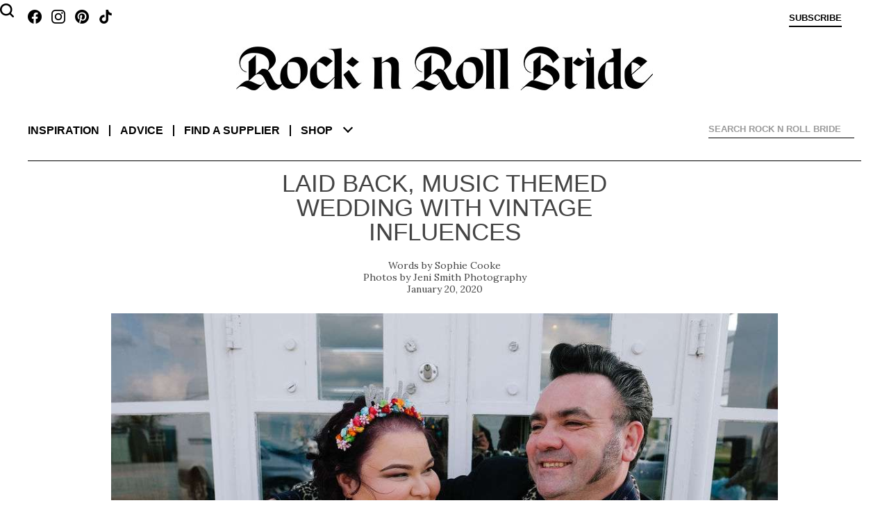

--- FILE ---
content_type: text/html; charset=UTF-8
request_url: https://www.rocknrollbride.com/2020/01/laid-back-music-themed-wedding-with-vintage-influences/
body_size: 15672
content:
<!DOCTYPE html>
<html lang="en-US">
	<head>
		<meta charset="UTF-8" />
		<meta name="viewport" content="width=device-width, initial-scale=1" />
		<title>Laid Back, Music Themed Wedding with Vintage Influences &middot; Rock n Roll Bride</title>
		<link rel="profile" href="http://gmpg.org/xfn/11" />
		<link rel="pingback" href="https://www.rocknrollbride.com/xmlrpc.php" />
		<link rel="preconnect" href="https://fonts.googleapis.com">
		<link rel="preconnect" href="https://fonts.gstatic.com" crossorigin>
		<link href="https://fonts.googleapis.com/css2?family=Lora:ital,wght@0,400;0,700;1,400&display=swap" rel="stylesheet">
		<meta name='robots' content='max-image-preview:large' />
<meta name="keywords" content="wedding blog 1950s Music Rockabilly Vintage British Brides Wedding bridal blog" />
    <meta name="author" content="Kathryn Williams" />
    <meta property="fb:admins" content="783665622,785845720" />
    <meta property="fb:app_id" content="235956995353" />
    <meta property="twitter:card" content="summary" />
    <meta name="twitter:site" value="@RocknRollBride" />
    <meta property="og:title" content="Laid Back, Music Themed Wedding with Vintage Influences" />
    <meta property="og:type" content="article" />
    <meta property="og:image" content="https://www.rocknrollbride.com/wp-content/uploads/2020/01/Laid-Back-Music-Themed-Wedding-with-Vintage-Influences-35-960x640.jpg" />
    <meta property="og:url" content="https://www.rocknrollbride.com/2020/01/laid-back-music-themed-wedding-with-vintage-influences/" />
    <meta property="og:description" content="Amy and Darren used traditional weddings they&rsquo;d been to together to influence what they didn&rsquo;t want from their own big day! Instead, they wanted their wedding to be fun and to feel like one big party. As they&rsquo;re both big music lovers, they focused on their shared interest and the bands they&rsquo;d seen together to theme the decor. Throw in wedding outfits that reflected their personalities, instead of things they &lsquo;should&rsquo; wear, and you&rsquo;ve got yourself a very Rock n Roll Bride worthy wedding where the couple ignored tradition where it didn&rsquo;t suit them, and ran with ideas that made it personal to them!" />
    <meta property="og:site_name" content="Rock n Roll Bride" />
    <meta property="article:tag" content="Wedding" />
    <meta property="article:section" content="British Brides" />
    <meta property="article:section" content="Wedding" />
    <meta property="article:tag" content="1950s" />
    <meta property="article:tag" content="Music" />
    <meta property="article:tag" content="Rockabilly" />
    <meta property="article:tag" content="Vintage" />
    <meta property="article:tag" content="Bridal" />
    <meta property="article:tag" content="Blog" />
    <meta property="article:tag" content="Wedding blog" />
<link rel="alternate" type="application/rss+xml" title="Rock n Roll Bride &raquo; Feed" href="https://www.rocknrollbride.com/feed/" />
<link rel="alternate" type="application/rss+xml" title="Rock n Roll Bride &raquo; Comments Feed" href="https://www.rocknrollbride.com/comments/feed/" />
<link rel="alternate" title="oEmbed (JSON)" type="application/json+oembed" href="https://www.rocknrollbride.com/wp-json/oembed/1.0/embed?url=https%3A%2F%2Fwww.rocknrollbride.com%2F2020%2F01%2Flaid-back-music-themed-wedding-with-vintage-influences%2F" />
<link rel="alternate" title="oEmbed (XML)" type="text/xml+oembed" href="https://www.rocknrollbride.com/wp-json/oembed/1.0/embed?url=https%3A%2F%2Fwww.rocknrollbride.com%2F2020%2F01%2Flaid-back-music-themed-wedding-with-vintage-influences%2F&#038;format=xml" />
<style id='wp-img-auto-sizes-contain-inline-css' type='text/css'>
img:is([sizes=auto i],[sizes^="auto," i]){contain-intrinsic-size:3000px 1500px}
/*# sourceURL=wp-img-auto-sizes-contain-inline-css */
</style>
<link rel='stylesheet' id='dashicons-css' href='https://www.rocknrollbride.com/wp-includes/css/dashicons.min.css?ver=6.9' type='text/css' media='all' />
<link rel='stylesheet' id='thickbox-css' href='https://www.rocknrollbride.com/wp-includes/js/thickbox/thickbox.css?ver=6.9' type='text/css' media='all' />
<style id='wp-emoji-styles-inline-css' type='text/css'>

	img.wp-smiley, img.emoji {
		display: inline !important;
		border: none !important;
		box-shadow: none !important;
		height: 1em !important;
		width: 1em !important;
		margin: 0 0.07em !important;
		vertical-align: -0.1em !important;
		background: none !important;
		padding: 0 !important;
	}
/*# sourceURL=wp-emoji-styles-inline-css */
</style>
<link rel='stylesheet' id='wp-block-library-css' href='https://www.rocknrollbride.com/wp-includes/css/dist/block-library/style.min.css?ver=6.9' type='text/css' media='all' />
<style id='wp-block-gallery-inline-css' type='text/css'>
.blocks-gallery-grid:not(.has-nested-images),.wp-block-gallery:not(.has-nested-images){display:flex;flex-wrap:wrap;list-style-type:none;margin:0;padding:0}.blocks-gallery-grid:not(.has-nested-images) .blocks-gallery-image,.blocks-gallery-grid:not(.has-nested-images) .blocks-gallery-item,.wp-block-gallery:not(.has-nested-images) .blocks-gallery-image,.wp-block-gallery:not(.has-nested-images) .blocks-gallery-item{display:flex;flex-direction:column;flex-grow:1;justify-content:center;margin:0 1em 1em 0;position:relative;width:calc(50% - 1em)}.blocks-gallery-grid:not(.has-nested-images) .blocks-gallery-image:nth-of-type(2n),.blocks-gallery-grid:not(.has-nested-images) .blocks-gallery-item:nth-of-type(2n),.wp-block-gallery:not(.has-nested-images) .blocks-gallery-image:nth-of-type(2n),.wp-block-gallery:not(.has-nested-images) .blocks-gallery-item:nth-of-type(2n){margin-right:0}.blocks-gallery-grid:not(.has-nested-images) .blocks-gallery-image figure,.blocks-gallery-grid:not(.has-nested-images) .blocks-gallery-item figure,.wp-block-gallery:not(.has-nested-images) .blocks-gallery-image figure,.wp-block-gallery:not(.has-nested-images) .blocks-gallery-item figure{align-items:flex-end;display:flex;height:100%;justify-content:flex-start;margin:0}.blocks-gallery-grid:not(.has-nested-images) .blocks-gallery-image img,.blocks-gallery-grid:not(.has-nested-images) .blocks-gallery-item img,.wp-block-gallery:not(.has-nested-images) .blocks-gallery-image img,.wp-block-gallery:not(.has-nested-images) .blocks-gallery-item img{display:block;height:auto;max-width:100%;width:auto}.blocks-gallery-grid:not(.has-nested-images) .blocks-gallery-image figcaption,.blocks-gallery-grid:not(.has-nested-images) .blocks-gallery-item figcaption,.wp-block-gallery:not(.has-nested-images) .blocks-gallery-image figcaption,.wp-block-gallery:not(.has-nested-images) .blocks-gallery-item figcaption{background:linear-gradient(0deg,#000000b3,#0000004d 70%,#0000);bottom:0;box-sizing:border-box;color:#fff;font-size:.8em;margin:0;max-height:100%;overflow:auto;padding:3em .77em .7em;position:absolute;text-align:center;width:100%;z-index:2}.blocks-gallery-grid:not(.has-nested-images) .blocks-gallery-image figcaption img,.blocks-gallery-grid:not(.has-nested-images) .blocks-gallery-item figcaption img,.wp-block-gallery:not(.has-nested-images) .blocks-gallery-image figcaption img,.wp-block-gallery:not(.has-nested-images) .blocks-gallery-item figcaption img{display:inline}.blocks-gallery-grid:not(.has-nested-images) figcaption,.wp-block-gallery:not(.has-nested-images) figcaption{flex-grow:1}.blocks-gallery-grid:not(.has-nested-images).is-cropped .blocks-gallery-image a,.blocks-gallery-grid:not(.has-nested-images).is-cropped .blocks-gallery-image img,.blocks-gallery-grid:not(.has-nested-images).is-cropped .blocks-gallery-item a,.blocks-gallery-grid:not(.has-nested-images).is-cropped .blocks-gallery-item img,.wp-block-gallery:not(.has-nested-images).is-cropped .blocks-gallery-image a,.wp-block-gallery:not(.has-nested-images).is-cropped .blocks-gallery-image img,.wp-block-gallery:not(.has-nested-images).is-cropped .blocks-gallery-item a,.wp-block-gallery:not(.has-nested-images).is-cropped .blocks-gallery-item img{flex:1;height:100%;object-fit:cover;width:100%}.blocks-gallery-grid:not(.has-nested-images).columns-1 .blocks-gallery-image,.blocks-gallery-grid:not(.has-nested-images).columns-1 .blocks-gallery-item,.wp-block-gallery:not(.has-nested-images).columns-1 .blocks-gallery-image,.wp-block-gallery:not(.has-nested-images).columns-1 .blocks-gallery-item{margin-right:0;width:100%}@media (min-width:600px){.blocks-gallery-grid:not(.has-nested-images).columns-3 .blocks-gallery-image,.blocks-gallery-grid:not(.has-nested-images).columns-3 .blocks-gallery-item,.wp-block-gallery:not(.has-nested-images).columns-3 .blocks-gallery-image,.wp-block-gallery:not(.has-nested-images).columns-3 .blocks-gallery-item{margin-right:1em;width:calc(33.33333% - .66667em)}.blocks-gallery-grid:not(.has-nested-images).columns-4 .blocks-gallery-image,.blocks-gallery-grid:not(.has-nested-images).columns-4 .blocks-gallery-item,.wp-block-gallery:not(.has-nested-images).columns-4 .blocks-gallery-image,.wp-block-gallery:not(.has-nested-images).columns-4 .blocks-gallery-item{margin-right:1em;width:calc(25% - .75em)}.blocks-gallery-grid:not(.has-nested-images).columns-5 .blocks-gallery-image,.blocks-gallery-grid:not(.has-nested-images).columns-5 .blocks-gallery-item,.wp-block-gallery:not(.has-nested-images).columns-5 .blocks-gallery-image,.wp-block-gallery:not(.has-nested-images).columns-5 .blocks-gallery-item{margin-right:1em;width:calc(20% - .8em)}.blocks-gallery-grid:not(.has-nested-images).columns-6 .blocks-gallery-image,.blocks-gallery-grid:not(.has-nested-images).columns-6 .blocks-gallery-item,.wp-block-gallery:not(.has-nested-images).columns-6 .blocks-gallery-image,.wp-block-gallery:not(.has-nested-images).columns-6 .blocks-gallery-item{margin-right:1em;width:calc(16.66667% - .83333em)}.blocks-gallery-grid:not(.has-nested-images).columns-7 .blocks-gallery-image,.blocks-gallery-grid:not(.has-nested-images).columns-7 .blocks-gallery-item,.wp-block-gallery:not(.has-nested-images).columns-7 .blocks-gallery-image,.wp-block-gallery:not(.has-nested-images).columns-7 .blocks-gallery-item{margin-right:1em;width:calc(14.28571% - .85714em)}.blocks-gallery-grid:not(.has-nested-images).columns-8 .blocks-gallery-image,.blocks-gallery-grid:not(.has-nested-images).columns-8 .blocks-gallery-item,.wp-block-gallery:not(.has-nested-images).columns-8 .blocks-gallery-image,.wp-block-gallery:not(.has-nested-images).columns-8 .blocks-gallery-item{margin-right:1em;width:calc(12.5% - .875em)}.blocks-gallery-grid:not(.has-nested-images).columns-1 .blocks-gallery-image:nth-of-type(1n),.blocks-gallery-grid:not(.has-nested-images).columns-1 .blocks-gallery-item:nth-of-type(1n),.blocks-gallery-grid:not(.has-nested-images).columns-2 .blocks-gallery-image:nth-of-type(2n),.blocks-gallery-grid:not(.has-nested-images).columns-2 .blocks-gallery-item:nth-of-type(2n),.blocks-gallery-grid:not(.has-nested-images).columns-3 .blocks-gallery-image:nth-of-type(3n),.blocks-gallery-grid:not(.has-nested-images).columns-3 .blocks-gallery-item:nth-of-type(3n),.blocks-gallery-grid:not(.has-nested-images).columns-4 .blocks-gallery-image:nth-of-type(4n),.blocks-gallery-grid:not(.has-nested-images).columns-4 .blocks-gallery-item:nth-of-type(4n),.blocks-gallery-grid:not(.has-nested-images).columns-5 .blocks-gallery-image:nth-of-type(5n),.blocks-gallery-grid:not(.has-nested-images).columns-5 .blocks-gallery-item:nth-of-type(5n),.blocks-gallery-grid:not(.has-nested-images).columns-6 .blocks-gallery-image:nth-of-type(6n),.blocks-gallery-grid:not(.has-nested-images).columns-6 .blocks-gallery-item:nth-of-type(6n),.blocks-gallery-grid:not(.has-nested-images).columns-7 .blocks-gallery-image:nth-of-type(7n),.blocks-gallery-grid:not(.has-nested-images).columns-7 .blocks-gallery-item:nth-of-type(7n),.blocks-gallery-grid:not(.has-nested-images).columns-8 .blocks-gallery-image:nth-of-type(8n),.blocks-gallery-grid:not(.has-nested-images).columns-8 .blocks-gallery-item:nth-of-type(8n),.wp-block-gallery:not(.has-nested-images).columns-1 .blocks-gallery-image:nth-of-type(1n),.wp-block-gallery:not(.has-nested-images).columns-1 .blocks-gallery-item:nth-of-type(1n),.wp-block-gallery:not(.has-nested-images).columns-2 .blocks-gallery-image:nth-of-type(2n),.wp-block-gallery:not(.has-nested-images).columns-2 .blocks-gallery-item:nth-of-type(2n),.wp-block-gallery:not(.has-nested-images).columns-3 .blocks-gallery-image:nth-of-type(3n),.wp-block-gallery:not(.has-nested-images).columns-3 .blocks-gallery-item:nth-of-type(3n),.wp-block-gallery:not(.has-nested-images).columns-4 .blocks-gallery-image:nth-of-type(4n),.wp-block-gallery:not(.has-nested-images).columns-4 .blocks-gallery-item:nth-of-type(4n),.wp-block-gallery:not(.has-nested-images).columns-5 .blocks-gallery-image:nth-of-type(5n),.wp-block-gallery:not(.has-nested-images).columns-5 .blocks-gallery-item:nth-of-type(5n),.wp-block-gallery:not(.has-nested-images).columns-6 .blocks-gallery-image:nth-of-type(6n),.wp-block-gallery:not(.has-nested-images).columns-6 .blocks-gallery-item:nth-of-type(6n),.wp-block-gallery:not(.has-nested-images).columns-7 .blocks-gallery-image:nth-of-type(7n),.wp-block-gallery:not(.has-nested-images).columns-7 .blocks-gallery-item:nth-of-type(7n),.wp-block-gallery:not(.has-nested-images).columns-8 .blocks-gallery-image:nth-of-type(8n),.wp-block-gallery:not(.has-nested-images).columns-8 .blocks-gallery-item:nth-of-type(8n){margin-right:0}}.blocks-gallery-grid:not(.has-nested-images) .blocks-gallery-image:last-child,.blocks-gallery-grid:not(.has-nested-images) .blocks-gallery-item:last-child,.wp-block-gallery:not(.has-nested-images) .blocks-gallery-image:last-child,.wp-block-gallery:not(.has-nested-images) .blocks-gallery-item:last-child{margin-right:0}.blocks-gallery-grid:not(.has-nested-images).alignleft,.blocks-gallery-grid:not(.has-nested-images).alignright,.wp-block-gallery:not(.has-nested-images).alignleft,.wp-block-gallery:not(.has-nested-images).alignright{max-width:420px;width:100%}.blocks-gallery-grid:not(.has-nested-images).aligncenter .blocks-gallery-item figure,.wp-block-gallery:not(.has-nested-images).aligncenter .blocks-gallery-item figure{justify-content:center}.wp-block-gallery:not(.is-cropped) .blocks-gallery-item{align-self:flex-start}figure.wp-block-gallery.has-nested-images{align-items:normal}.wp-block-gallery.has-nested-images figure.wp-block-image:not(#individual-image){margin:0;width:calc(50% - var(--wp--style--unstable-gallery-gap, 16px)/2)}.wp-block-gallery.has-nested-images figure.wp-block-image{box-sizing:border-box;display:flex;flex-direction:column;flex-grow:1;justify-content:center;max-width:100%;position:relative}.wp-block-gallery.has-nested-images figure.wp-block-image>a,.wp-block-gallery.has-nested-images figure.wp-block-image>div{flex-direction:column;flex-grow:1;margin:0}.wp-block-gallery.has-nested-images figure.wp-block-image img{display:block;height:auto;max-width:100%!important;width:auto}.wp-block-gallery.has-nested-images figure.wp-block-image figcaption,.wp-block-gallery.has-nested-images figure.wp-block-image:has(figcaption):before{bottom:0;left:0;max-height:100%;position:absolute;right:0}.wp-block-gallery.has-nested-images figure.wp-block-image:has(figcaption):before{backdrop-filter:blur(3px);content:"";height:100%;-webkit-mask-image:linear-gradient(0deg,#000 20%,#0000);mask-image:linear-gradient(0deg,#000 20%,#0000);max-height:40%;pointer-events:none}.wp-block-gallery.has-nested-images figure.wp-block-image figcaption{box-sizing:border-box;color:#fff;font-size:13px;margin:0;overflow:auto;padding:1em;text-align:center;text-shadow:0 0 1.5px #000}.wp-block-gallery.has-nested-images figure.wp-block-image figcaption::-webkit-scrollbar{height:12px;width:12px}.wp-block-gallery.has-nested-images figure.wp-block-image figcaption::-webkit-scrollbar-track{background-color:initial}.wp-block-gallery.has-nested-images figure.wp-block-image figcaption::-webkit-scrollbar-thumb{background-clip:padding-box;background-color:initial;border:3px solid #0000;border-radius:8px}.wp-block-gallery.has-nested-images figure.wp-block-image figcaption:focus-within::-webkit-scrollbar-thumb,.wp-block-gallery.has-nested-images figure.wp-block-image figcaption:focus::-webkit-scrollbar-thumb,.wp-block-gallery.has-nested-images figure.wp-block-image figcaption:hover::-webkit-scrollbar-thumb{background-color:#fffc}.wp-block-gallery.has-nested-images figure.wp-block-image figcaption{scrollbar-color:#0000 #0000;scrollbar-gutter:stable both-edges;scrollbar-width:thin}.wp-block-gallery.has-nested-images figure.wp-block-image figcaption:focus,.wp-block-gallery.has-nested-images figure.wp-block-image figcaption:focus-within,.wp-block-gallery.has-nested-images figure.wp-block-image figcaption:hover{scrollbar-color:#fffc #0000}.wp-block-gallery.has-nested-images figure.wp-block-image figcaption{will-change:transform}@media (hover:none){.wp-block-gallery.has-nested-images figure.wp-block-image figcaption{scrollbar-color:#fffc #0000}}.wp-block-gallery.has-nested-images figure.wp-block-image figcaption{background:linear-gradient(0deg,#0006,#0000)}.wp-block-gallery.has-nested-images figure.wp-block-image figcaption img{display:inline}.wp-block-gallery.has-nested-images figure.wp-block-image figcaption a{color:inherit}.wp-block-gallery.has-nested-images figure.wp-block-image.has-custom-border img{box-sizing:border-box}.wp-block-gallery.has-nested-images figure.wp-block-image.has-custom-border>a,.wp-block-gallery.has-nested-images figure.wp-block-image.has-custom-border>div,.wp-block-gallery.has-nested-images figure.wp-block-image.is-style-rounded>a,.wp-block-gallery.has-nested-images figure.wp-block-image.is-style-rounded>div{flex:1 1 auto}.wp-block-gallery.has-nested-images figure.wp-block-image.has-custom-border figcaption,.wp-block-gallery.has-nested-images figure.wp-block-image.is-style-rounded figcaption{background:none;color:inherit;flex:initial;margin:0;padding:10px 10px 9px;position:relative;text-shadow:none}.wp-block-gallery.has-nested-images figure.wp-block-image.has-custom-border:before,.wp-block-gallery.has-nested-images figure.wp-block-image.is-style-rounded:before{content:none}.wp-block-gallery.has-nested-images figcaption{flex-basis:100%;flex-grow:1;text-align:center}.wp-block-gallery.has-nested-images:not(.is-cropped) figure.wp-block-image:not(#individual-image){margin-bottom:auto;margin-top:0}.wp-block-gallery.has-nested-images.is-cropped figure.wp-block-image:not(#individual-image){align-self:inherit}.wp-block-gallery.has-nested-images.is-cropped figure.wp-block-image:not(#individual-image)>a,.wp-block-gallery.has-nested-images.is-cropped figure.wp-block-image:not(#individual-image)>div:not(.components-drop-zone){display:flex}.wp-block-gallery.has-nested-images.is-cropped figure.wp-block-image:not(#individual-image) a,.wp-block-gallery.has-nested-images.is-cropped figure.wp-block-image:not(#individual-image) img{flex:1 0 0%;height:100%;object-fit:cover;width:100%}.wp-block-gallery.has-nested-images.columns-1 figure.wp-block-image:not(#individual-image){width:100%}@media (min-width:600px){.wp-block-gallery.has-nested-images.columns-3 figure.wp-block-image:not(#individual-image){width:calc(33.33333% - var(--wp--style--unstable-gallery-gap, 16px)*.66667)}.wp-block-gallery.has-nested-images.columns-4 figure.wp-block-image:not(#individual-image){width:calc(25% - var(--wp--style--unstable-gallery-gap, 16px)*.75)}.wp-block-gallery.has-nested-images.columns-5 figure.wp-block-image:not(#individual-image){width:calc(20% - var(--wp--style--unstable-gallery-gap, 16px)*.8)}.wp-block-gallery.has-nested-images.columns-6 figure.wp-block-image:not(#individual-image){width:calc(16.66667% - var(--wp--style--unstable-gallery-gap, 16px)*.83333)}.wp-block-gallery.has-nested-images.columns-7 figure.wp-block-image:not(#individual-image){width:calc(14.28571% - var(--wp--style--unstable-gallery-gap, 16px)*.85714)}.wp-block-gallery.has-nested-images.columns-8 figure.wp-block-image:not(#individual-image){width:calc(12.5% - var(--wp--style--unstable-gallery-gap, 16px)*.875)}.wp-block-gallery.has-nested-images.columns-default figure.wp-block-image:not(#individual-image){width:calc(33.33% - var(--wp--style--unstable-gallery-gap, 16px)*.66667)}.wp-block-gallery.has-nested-images.columns-default figure.wp-block-image:not(#individual-image):first-child:nth-last-child(2),.wp-block-gallery.has-nested-images.columns-default figure.wp-block-image:not(#individual-image):first-child:nth-last-child(2)~figure.wp-block-image:not(#individual-image){width:calc(50% - var(--wp--style--unstable-gallery-gap, 16px)*.5)}.wp-block-gallery.has-nested-images.columns-default figure.wp-block-image:not(#individual-image):first-child:last-child{width:100%}}.wp-block-gallery.has-nested-images.alignleft,.wp-block-gallery.has-nested-images.alignright{max-width:420px;width:100%}.wp-block-gallery.has-nested-images.aligncenter{justify-content:center}
/*# sourceURL=https://www.rocknrollbride.com/wp-includes/blocks/gallery/style.min.css */
</style>
<style id='wp-block-gallery-theme-inline-css' type='text/css'>
.blocks-gallery-caption{color:#555;font-size:13px;text-align:center}.is-dark-theme .blocks-gallery-caption{color:#ffffffa6}
/*# sourceURL=https://www.rocknrollbride.com/wp-includes/blocks/gallery/theme.min.css */
</style>
<style id='wp-block-image-inline-css' type='text/css'>
.wp-block-image>a,.wp-block-image>figure>a{display:inline-block}.wp-block-image img{box-sizing:border-box;height:auto;max-width:100%;vertical-align:bottom}@media not (prefers-reduced-motion){.wp-block-image img.hide{visibility:hidden}.wp-block-image img.show{animation:show-content-image .4s}}.wp-block-image[style*=border-radius] img,.wp-block-image[style*=border-radius]>a{border-radius:inherit}.wp-block-image.has-custom-border img{box-sizing:border-box}.wp-block-image.aligncenter{text-align:center}.wp-block-image.alignfull>a,.wp-block-image.alignwide>a{width:100%}.wp-block-image.alignfull img,.wp-block-image.alignwide img{height:auto;width:100%}.wp-block-image .aligncenter,.wp-block-image .alignleft,.wp-block-image .alignright,.wp-block-image.aligncenter,.wp-block-image.alignleft,.wp-block-image.alignright{display:table}.wp-block-image .aligncenter>figcaption,.wp-block-image .alignleft>figcaption,.wp-block-image .alignright>figcaption,.wp-block-image.aligncenter>figcaption,.wp-block-image.alignleft>figcaption,.wp-block-image.alignright>figcaption{caption-side:bottom;display:table-caption}.wp-block-image .alignleft{float:left;margin:.5em 1em .5em 0}.wp-block-image .alignright{float:right;margin:.5em 0 .5em 1em}.wp-block-image .aligncenter{margin-left:auto;margin-right:auto}.wp-block-image :where(figcaption){margin-bottom:1em;margin-top:.5em}.wp-block-image.is-style-circle-mask img{border-radius:9999px}@supports ((-webkit-mask-image:none) or (mask-image:none)) or (-webkit-mask-image:none){.wp-block-image.is-style-circle-mask img{border-radius:0;-webkit-mask-image:url('data:image/svg+xml;utf8,<svg viewBox="0 0 100 100" xmlns="http://www.w3.org/2000/svg"><circle cx="50" cy="50" r="50"/></svg>');mask-image:url('data:image/svg+xml;utf8,<svg viewBox="0 0 100 100" xmlns="http://www.w3.org/2000/svg"><circle cx="50" cy="50" r="50"/></svg>');mask-mode:alpha;-webkit-mask-position:center;mask-position:center;-webkit-mask-repeat:no-repeat;mask-repeat:no-repeat;-webkit-mask-size:contain;mask-size:contain}}:root :where(.wp-block-image.is-style-rounded img,.wp-block-image .is-style-rounded img){border-radius:9999px}.wp-block-image figure{margin:0}.wp-lightbox-container{display:flex;flex-direction:column;position:relative}.wp-lightbox-container img{cursor:zoom-in}.wp-lightbox-container img:hover+button{opacity:1}.wp-lightbox-container button{align-items:center;backdrop-filter:blur(16px) saturate(180%);background-color:#5a5a5a40;border:none;border-radius:4px;cursor:zoom-in;display:flex;height:20px;justify-content:center;opacity:0;padding:0;position:absolute;right:16px;text-align:center;top:16px;width:20px;z-index:100}@media not (prefers-reduced-motion){.wp-lightbox-container button{transition:opacity .2s ease}}.wp-lightbox-container button:focus-visible{outline:3px auto #5a5a5a40;outline:3px auto -webkit-focus-ring-color;outline-offset:3px}.wp-lightbox-container button:hover{cursor:pointer;opacity:1}.wp-lightbox-container button:focus{opacity:1}.wp-lightbox-container button:focus,.wp-lightbox-container button:hover,.wp-lightbox-container button:not(:hover):not(:active):not(.has-background){background-color:#5a5a5a40;border:none}.wp-lightbox-overlay{box-sizing:border-box;cursor:zoom-out;height:100vh;left:0;overflow:hidden;position:fixed;top:0;visibility:hidden;width:100%;z-index:100000}.wp-lightbox-overlay .close-button{align-items:center;cursor:pointer;display:flex;justify-content:center;min-height:40px;min-width:40px;padding:0;position:absolute;right:calc(env(safe-area-inset-right) + 16px);top:calc(env(safe-area-inset-top) + 16px);z-index:5000000}.wp-lightbox-overlay .close-button:focus,.wp-lightbox-overlay .close-button:hover,.wp-lightbox-overlay .close-button:not(:hover):not(:active):not(.has-background){background:none;border:none}.wp-lightbox-overlay .lightbox-image-container{height:var(--wp--lightbox-container-height);left:50%;overflow:hidden;position:absolute;top:50%;transform:translate(-50%,-50%);transform-origin:top left;width:var(--wp--lightbox-container-width);z-index:9999999999}.wp-lightbox-overlay .wp-block-image{align-items:center;box-sizing:border-box;display:flex;height:100%;justify-content:center;margin:0;position:relative;transform-origin:0 0;width:100%;z-index:3000000}.wp-lightbox-overlay .wp-block-image img{height:var(--wp--lightbox-image-height);min-height:var(--wp--lightbox-image-height);min-width:var(--wp--lightbox-image-width);width:var(--wp--lightbox-image-width)}.wp-lightbox-overlay .wp-block-image figcaption{display:none}.wp-lightbox-overlay button{background:none;border:none}.wp-lightbox-overlay .scrim{background-color:#fff;height:100%;opacity:.9;position:absolute;width:100%;z-index:2000000}.wp-lightbox-overlay.active{visibility:visible}@media not (prefers-reduced-motion){.wp-lightbox-overlay.active{animation:turn-on-visibility .25s both}.wp-lightbox-overlay.active img{animation:turn-on-visibility .35s both}.wp-lightbox-overlay.show-closing-animation:not(.active){animation:turn-off-visibility .35s both}.wp-lightbox-overlay.show-closing-animation:not(.active) img{animation:turn-off-visibility .25s both}.wp-lightbox-overlay.zoom.active{animation:none;opacity:1;visibility:visible}.wp-lightbox-overlay.zoom.active .lightbox-image-container{animation:lightbox-zoom-in .4s}.wp-lightbox-overlay.zoom.active .lightbox-image-container img{animation:none}.wp-lightbox-overlay.zoom.active .scrim{animation:turn-on-visibility .4s forwards}.wp-lightbox-overlay.zoom.show-closing-animation:not(.active){animation:none}.wp-lightbox-overlay.zoom.show-closing-animation:not(.active) .lightbox-image-container{animation:lightbox-zoom-out .4s}.wp-lightbox-overlay.zoom.show-closing-animation:not(.active) .lightbox-image-container img{animation:none}.wp-lightbox-overlay.zoom.show-closing-animation:not(.active) .scrim{animation:turn-off-visibility .4s forwards}}@keyframes show-content-image{0%{visibility:hidden}99%{visibility:hidden}to{visibility:visible}}@keyframes turn-on-visibility{0%{opacity:0}to{opacity:1}}@keyframes turn-off-visibility{0%{opacity:1;visibility:visible}99%{opacity:0;visibility:visible}to{opacity:0;visibility:hidden}}@keyframes lightbox-zoom-in{0%{transform:translate(calc((-100vw + var(--wp--lightbox-scrollbar-width))/2 + var(--wp--lightbox-initial-left-position)),calc(-50vh + var(--wp--lightbox-initial-top-position))) scale(var(--wp--lightbox-scale))}to{transform:translate(-50%,-50%) scale(1)}}@keyframes lightbox-zoom-out{0%{transform:translate(-50%,-50%) scale(1);visibility:visible}99%{visibility:visible}to{transform:translate(calc((-100vw + var(--wp--lightbox-scrollbar-width))/2 + var(--wp--lightbox-initial-left-position)),calc(-50vh + var(--wp--lightbox-initial-top-position))) scale(var(--wp--lightbox-scale));visibility:hidden}}
/*# sourceURL=https://www.rocknrollbride.com/wp-includes/blocks/image/style.min.css */
</style>
<style id='wp-block-image-theme-inline-css' type='text/css'>
:root :where(.wp-block-image figcaption){color:#555;font-size:13px;text-align:center}.is-dark-theme :root :where(.wp-block-image figcaption){color:#ffffffa6}.wp-block-image{margin:0 0 1em}
/*# sourceURL=https://www.rocknrollbride.com/wp-includes/blocks/image/theme.min.css */
</style>
<style id='wp-block-paragraph-inline-css' type='text/css'>
.is-small-text{font-size:.875em}.is-regular-text{font-size:1em}.is-large-text{font-size:2.25em}.is-larger-text{font-size:3em}.has-drop-cap:not(:focus):first-letter{float:left;font-size:8.4em;font-style:normal;font-weight:100;line-height:.68;margin:.05em .1em 0 0;text-transform:uppercase}body.rtl .has-drop-cap:not(:focus):first-letter{float:none;margin-left:.1em}p.has-drop-cap.has-background{overflow:hidden}:root :where(p.has-background){padding:1.25em 2.375em}:where(p.has-text-color:not(.has-link-color)) a{color:inherit}p.has-text-align-left[style*="writing-mode:vertical-lr"],p.has-text-align-right[style*="writing-mode:vertical-rl"]{rotate:180deg}
/*# sourceURL=https://www.rocknrollbride.com/wp-includes/blocks/paragraph/style.min.css */
</style>
<style id='global-styles-inline-css' type='text/css'>
:root{--wp--preset--aspect-ratio--square: 1;--wp--preset--aspect-ratio--4-3: 4/3;--wp--preset--aspect-ratio--3-4: 3/4;--wp--preset--aspect-ratio--3-2: 3/2;--wp--preset--aspect-ratio--2-3: 2/3;--wp--preset--aspect-ratio--16-9: 16/9;--wp--preset--aspect-ratio--9-16: 9/16;--wp--preset--color--black: #000000;--wp--preset--color--cyan-bluish-gray: #abb8c3;--wp--preset--color--white: #fff;--wp--preset--color--pale-pink: #f78da7;--wp--preset--color--vivid-red: #cf2e2e;--wp--preset--color--luminous-vivid-orange: #ff6900;--wp--preset--color--luminous-vivid-amber: #fcb900;--wp--preset--color--light-green-cyan: #7bdcb5;--wp--preset--color--vivid-green-cyan: #00d084;--wp--preset--color--pale-cyan-blue: #8ed1fc;--wp--preset--color--vivid-cyan-blue: #0693e3;--wp--preset--color--vivid-purple: #9b51e0;--wp--preset--color--blue: #21759b;--wp--preset--color--dark-gray: #444;--wp--preset--color--medium-gray: #9f9f9f;--wp--preset--color--light-gray: #e6e6e6;--wp--preset--gradient--vivid-cyan-blue-to-vivid-purple: linear-gradient(135deg,rgb(6,147,227) 0%,rgb(155,81,224) 100%);--wp--preset--gradient--light-green-cyan-to-vivid-green-cyan: linear-gradient(135deg,rgb(122,220,180) 0%,rgb(0,208,130) 100%);--wp--preset--gradient--luminous-vivid-amber-to-luminous-vivid-orange: linear-gradient(135deg,rgb(252,185,0) 0%,rgb(255,105,0) 100%);--wp--preset--gradient--luminous-vivid-orange-to-vivid-red: linear-gradient(135deg,rgb(255,105,0) 0%,rgb(207,46,46) 100%);--wp--preset--gradient--very-light-gray-to-cyan-bluish-gray: linear-gradient(135deg,rgb(238,238,238) 0%,rgb(169,184,195) 100%);--wp--preset--gradient--cool-to-warm-spectrum: linear-gradient(135deg,rgb(74,234,220) 0%,rgb(151,120,209) 20%,rgb(207,42,186) 40%,rgb(238,44,130) 60%,rgb(251,105,98) 80%,rgb(254,248,76) 100%);--wp--preset--gradient--blush-light-purple: linear-gradient(135deg,rgb(255,206,236) 0%,rgb(152,150,240) 100%);--wp--preset--gradient--blush-bordeaux: linear-gradient(135deg,rgb(254,205,165) 0%,rgb(254,45,45) 50%,rgb(107,0,62) 100%);--wp--preset--gradient--luminous-dusk: linear-gradient(135deg,rgb(255,203,112) 0%,rgb(199,81,192) 50%,rgb(65,88,208) 100%);--wp--preset--gradient--pale-ocean: linear-gradient(135deg,rgb(255,245,203) 0%,rgb(182,227,212) 50%,rgb(51,167,181) 100%);--wp--preset--gradient--electric-grass: linear-gradient(135deg,rgb(202,248,128) 0%,rgb(113,206,126) 100%);--wp--preset--gradient--midnight: linear-gradient(135deg,rgb(2,3,129) 0%,rgb(40,116,252) 100%);--wp--preset--font-size--small: 13px;--wp--preset--font-size--medium: 20px;--wp--preset--font-size--large: 36px;--wp--preset--font-size--x-large: 42px;--wp--preset--spacing--20: 0.44rem;--wp--preset--spacing--30: 0.67rem;--wp--preset--spacing--40: 1rem;--wp--preset--spacing--50: 1.5rem;--wp--preset--spacing--60: 2.25rem;--wp--preset--spacing--70: 3.38rem;--wp--preset--spacing--80: 5.06rem;--wp--preset--shadow--natural: 6px 6px 9px rgba(0, 0, 0, 0.2);--wp--preset--shadow--deep: 12px 12px 50px rgba(0, 0, 0, 0.4);--wp--preset--shadow--sharp: 6px 6px 0px rgba(0, 0, 0, 0.2);--wp--preset--shadow--outlined: 6px 6px 0px -3px rgb(255, 255, 255), 6px 6px rgb(0, 0, 0);--wp--preset--shadow--crisp: 6px 6px 0px rgb(0, 0, 0);}:where(.is-layout-flex){gap: 0.5em;}:where(.is-layout-grid){gap: 0.5em;}body .is-layout-flex{display: flex;}.is-layout-flex{flex-wrap: wrap;align-items: center;}.is-layout-flex > :is(*, div){margin: 0;}body .is-layout-grid{display: grid;}.is-layout-grid > :is(*, div){margin: 0;}:where(.wp-block-columns.is-layout-flex){gap: 2em;}:where(.wp-block-columns.is-layout-grid){gap: 2em;}:where(.wp-block-post-template.is-layout-flex){gap: 1.25em;}:where(.wp-block-post-template.is-layout-grid){gap: 1.25em;}.has-black-color{color: var(--wp--preset--color--black) !important;}.has-cyan-bluish-gray-color{color: var(--wp--preset--color--cyan-bluish-gray) !important;}.has-white-color{color: var(--wp--preset--color--white) !important;}.has-pale-pink-color{color: var(--wp--preset--color--pale-pink) !important;}.has-vivid-red-color{color: var(--wp--preset--color--vivid-red) !important;}.has-luminous-vivid-orange-color{color: var(--wp--preset--color--luminous-vivid-orange) !important;}.has-luminous-vivid-amber-color{color: var(--wp--preset--color--luminous-vivid-amber) !important;}.has-light-green-cyan-color{color: var(--wp--preset--color--light-green-cyan) !important;}.has-vivid-green-cyan-color{color: var(--wp--preset--color--vivid-green-cyan) !important;}.has-pale-cyan-blue-color{color: var(--wp--preset--color--pale-cyan-blue) !important;}.has-vivid-cyan-blue-color{color: var(--wp--preset--color--vivid-cyan-blue) !important;}.has-vivid-purple-color{color: var(--wp--preset--color--vivid-purple) !important;}.has-black-background-color{background-color: var(--wp--preset--color--black) !important;}.has-cyan-bluish-gray-background-color{background-color: var(--wp--preset--color--cyan-bluish-gray) !important;}.has-white-background-color{background-color: var(--wp--preset--color--white) !important;}.has-pale-pink-background-color{background-color: var(--wp--preset--color--pale-pink) !important;}.has-vivid-red-background-color{background-color: var(--wp--preset--color--vivid-red) !important;}.has-luminous-vivid-orange-background-color{background-color: var(--wp--preset--color--luminous-vivid-orange) !important;}.has-luminous-vivid-amber-background-color{background-color: var(--wp--preset--color--luminous-vivid-amber) !important;}.has-light-green-cyan-background-color{background-color: var(--wp--preset--color--light-green-cyan) !important;}.has-vivid-green-cyan-background-color{background-color: var(--wp--preset--color--vivid-green-cyan) !important;}.has-pale-cyan-blue-background-color{background-color: var(--wp--preset--color--pale-cyan-blue) !important;}.has-vivid-cyan-blue-background-color{background-color: var(--wp--preset--color--vivid-cyan-blue) !important;}.has-vivid-purple-background-color{background-color: var(--wp--preset--color--vivid-purple) !important;}.has-black-border-color{border-color: var(--wp--preset--color--black) !important;}.has-cyan-bluish-gray-border-color{border-color: var(--wp--preset--color--cyan-bluish-gray) !important;}.has-white-border-color{border-color: var(--wp--preset--color--white) !important;}.has-pale-pink-border-color{border-color: var(--wp--preset--color--pale-pink) !important;}.has-vivid-red-border-color{border-color: var(--wp--preset--color--vivid-red) !important;}.has-luminous-vivid-orange-border-color{border-color: var(--wp--preset--color--luminous-vivid-orange) !important;}.has-luminous-vivid-amber-border-color{border-color: var(--wp--preset--color--luminous-vivid-amber) !important;}.has-light-green-cyan-border-color{border-color: var(--wp--preset--color--light-green-cyan) !important;}.has-vivid-green-cyan-border-color{border-color: var(--wp--preset--color--vivid-green-cyan) !important;}.has-pale-cyan-blue-border-color{border-color: var(--wp--preset--color--pale-cyan-blue) !important;}.has-vivid-cyan-blue-border-color{border-color: var(--wp--preset--color--vivid-cyan-blue) !important;}.has-vivid-purple-border-color{border-color: var(--wp--preset--color--vivid-purple) !important;}.has-vivid-cyan-blue-to-vivid-purple-gradient-background{background: var(--wp--preset--gradient--vivid-cyan-blue-to-vivid-purple) !important;}.has-light-green-cyan-to-vivid-green-cyan-gradient-background{background: var(--wp--preset--gradient--light-green-cyan-to-vivid-green-cyan) !important;}.has-luminous-vivid-amber-to-luminous-vivid-orange-gradient-background{background: var(--wp--preset--gradient--luminous-vivid-amber-to-luminous-vivid-orange) !important;}.has-luminous-vivid-orange-to-vivid-red-gradient-background{background: var(--wp--preset--gradient--luminous-vivid-orange-to-vivid-red) !important;}.has-very-light-gray-to-cyan-bluish-gray-gradient-background{background: var(--wp--preset--gradient--very-light-gray-to-cyan-bluish-gray) !important;}.has-cool-to-warm-spectrum-gradient-background{background: var(--wp--preset--gradient--cool-to-warm-spectrum) !important;}.has-blush-light-purple-gradient-background{background: var(--wp--preset--gradient--blush-light-purple) !important;}.has-blush-bordeaux-gradient-background{background: var(--wp--preset--gradient--blush-bordeaux) !important;}.has-luminous-dusk-gradient-background{background: var(--wp--preset--gradient--luminous-dusk) !important;}.has-pale-ocean-gradient-background{background: var(--wp--preset--gradient--pale-ocean) !important;}.has-electric-grass-gradient-background{background: var(--wp--preset--gradient--electric-grass) !important;}.has-midnight-gradient-background{background: var(--wp--preset--gradient--midnight) !important;}.has-small-font-size{font-size: var(--wp--preset--font-size--small) !important;}.has-medium-font-size{font-size: var(--wp--preset--font-size--medium) !important;}.has-large-font-size{font-size: var(--wp--preset--font-size--large) !important;}.has-x-large-font-size{font-size: var(--wp--preset--font-size--x-large) !important;}
/*# sourceURL=global-styles-inline-css */
</style>
<style id='core-block-supports-inline-css' type='text/css'>
.wp-block-gallery.wp-block-gallery-1{--wp--style--unstable-gallery-gap:var( --wp--style--gallery-gap-default, var( --gallery-block--gutter-size, var( --wp--style--block-gap, 0.5em ) ) );gap:var( --wp--style--gallery-gap-default, var( --gallery-block--gutter-size, var( --wp--style--block-gap, 0.5em ) ) );}
/*# sourceURL=core-block-supports-inline-css */
</style>

<style id='classic-theme-styles-inline-css' type='text/css'>
/*! This file is auto-generated */
.wp-block-button__link{color:#fff;background-color:#32373c;border-radius:9999px;box-shadow:none;text-decoration:none;padding:calc(.667em + 2px) calc(1.333em + 2px);font-size:1.125em}.wp-block-file__button{background:#32373c;color:#fff;text-decoration:none}
/*# sourceURL=/wp-includes/css/classic-themes.min.css */
</style>
<link rel='stylesheet' id='slb_core-css' href='https://www.rocknrollbride.com/wp-content/plugins/simple-lightbox/client/css/app.css?ver=2.9.4' type='text/css' media='all' />
<script type="text/javascript" src="https://www.rocknrollbride.com/wp-includes/js/jquery/jquery.min.js?ver=3.7.1" id="jquery-core-js"></script>
<script type="text/javascript" src="https://www.rocknrollbride.com/wp-includes/js/jquery/jquery-migrate.min.js?ver=3.4.1" id="jquery-migrate-js"></script>
<link rel="https://api.w.org/" href="https://www.rocknrollbride.com/wp-json/" /><link rel="alternate" title="JSON" type="application/json" href="https://www.rocknrollbride.com/wp-json/wp/v2/posts/330392" /><link rel="EditURI" type="application/rsd+xml" title="RSD" href="https://www.rocknrollbride.com/xmlrpc.php?rsd" />
<meta name="generator" content="WordPress 6.9" />
<link rel="canonical" href="https://www.rocknrollbride.com/2020/01/laid-back-music-themed-wedding-with-vintage-influences/" />
<link rel='shortlink' href='https://www.rocknrollbride.com/?p=330392' />
<link rel="stylesheet" id="rnr-style-css-concat" href="https://www.rocknrollbride.com/wp-content/plugins/rnr_concatify/min/?f=/wp-content/themes/rnr/style.css&mtime=1746191351" type="text/css" media="all" />
		
		<link rel="icon" type="image/png" href="/favicon-96x96.png" sizes="96x96" />
		<link rel="icon" type="image/svg+xml" href="/favicon.svg" />
		<link rel="shortcut icon" href="/favicon.ico" />
		<link rel="apple-touch-icon" sizes="180x180" href="/apple-touch-icon.png" />
		<meta name="apple-mobile-web-app-title" content="Rock n Roll Bride" />
		<link rel="manifest" href="/manifest.json" />
	</head>

	<body class="wp-singular post-template-default single single-post postid-330392 single-format-standard wp-embed-responsive wp-theme-twentytwelve wp-child-theme-rnr">

		<aside class="toptray">
			<a class="facebook" href="https://www.facebook.com/rocknrollbride" target="_blank"></a>
			<a class="instagram" href="https://www.instagram.com/rocknrollbridemagazine/" target="_blank"></a>
			<a class="pinterest" href="https://www.pinterest.co.uk/rocknrollbride/" target="_blank"></a>
			<a class="tiktok" href="https://www.tiktok.com/@rocknrollbride" target="_blank"></a>
			<a class="subscribe" href="/shop/?item=RNRMAG_SUB" title="Subscribe">Subscribe</a>
			<a class="cart" href="" title="View cart"></a>
			<a class="profile" href="" title="Sign in">Sign in</a>
		</aside>
		<header role="banner">
				<h1><a href="/" title="Rock n Roll Bride" rel="home"><img alt="Rock n Roll Bride - The ultimate guide for alternative brides" src="https://www.rocknrollbride.com/wp-content/themes/rnr/img/logo.jpg?1746050276" /></a></h1>
				<nav role="navigation">
					<div>
						<dl>
							<dt><a href="/">Inspiration</a></dt>
							<dd><a href="/topic/wedding/">Real weddings</a></dd>
							<dd><a href="/tag/elopement/">Elopements</a></dd>
							<dd><a href="/tag/destination-wedding/">Destination weddings</a></dd>
							<dd><a href="/topic/honeymoons/">Honeymoons</a></dd>
							<dd><a href="/topic/photo-shoots/">Photo shoots</a></dd>
						</dl>
						<dl>
							<dt><a href="/topic/wedding-planning-advice/">Advice</a></dt>
							<dd><a href="/topic/wedding-planning-advice/">Wedding planning</a></dd>
							<dd><a href="/submissions/">Getting featured</a></dd>
							<dd><a href="/editorial-photo-shoot-content-creation/">Creative directing for photo shoots</a></dd>
						</dl>
						<dl>
							<dt><a href="/rockstar-vendors/">Find a supplier</a></dt>
							<dd><a href="/rockstar-vendors/">Rockstar Vendors</a></dd>
							<dd><a href="/advertising/">Advertise with us</a></dd>
						</dl>
						<dl>
							<dt><a href="/shop/">Shop</a></dt>
							<dd><a href="/shop/?cat=1">The magazine</a></dd>
							<dd><a href="/shop/?item=RNRRPS_0001">The book</a></dd>
							<dd><a href="/shop#faqs">FAQs</a></dd>
						</dl>
						<ul>
							<li><a href="/about/">About</a></li>
							<li><a href="/contact">Contact us</a></li>
							<li><a class="facebook" href="https://www.facebook.com/rocknrollbride" target="_blank"></a><a class="instagram" href="https://www.instagram.com/rocknrollbridemagazine/" target="_blank"></a><a class="pinterest" href="https://www.pinterest.co.uk/rocknrollbride/" target="_blank"></a><a class="tiktok" href="https://www.tiktok.com/@rocknrollbride" target="_blank"></a></li>
							<li><a href="/shop/?item=RNRMAG_SUB">Subscribe</a></li>
						</ul>
						<div class="ico-close"></div>
						<div class="chevron-down"></div>
					</div>
				</nav>
			
<div id="rnr_search-2" class="widget widget_rnr_search">
<gcse:searchbox></gcse:searchbox>
</div>
			<gcse:searchresults></gcse:searchresults>
		</header>

		<div class="site">
			<div class="adsense"></div>
<div id="primary" class="site-content"><main role="main" itemscope itemtype="http://schema.org/BlogPosting" data-image="/wp-content/uploads/2020/01/Laid-Back-Music-Themed-Wedding-with-Vintage-Influences-37.jpg" data-top="71.083625769%"><article>
		<header>
				<h1>Laid Back, Music Themed Wedding with Vintage Influences</h1>
				<p class="author"><a href="https://www.rocknrollbride.com/author/sophie/" title="Posts by Sophie Cooke" rel="author" itemprop="url"><span itemprop="name">Sophie Cooke</span></a></p>
				<p class="photographer"><a href="http://www.jenismith.com/" target="_blank">Jeni Smith Photography</a></p>
				<p class="datepublished">January 20, 2020</p>
		</header>

		<section class="entry-content">
			
<figure class="wp-block-image"><img fetchpriority="high" decoding="async" width="1024" height="683" src="/wp-content/uploads/2020/01/Laid-Back-Music-Themed-Wedding-with-Vintage-Influences-35.jpg" alt="" class="wp-image-330427" srcset="https://www.rocknrollbride.com/wp-content/uploads/2020/01/Laid-Back-Music-Themed-Wedding-with-Vintage-Influences-35.jpg 1024w, https://www.rocknrollbride.com/wp-content/uploads/2020/01/Laid-Back-Music-Themed-Wedding-with-Vintage-Influences-35-960x640.jpg 960w, https://www.rocknrollbride.com/wp-content/uploads/2020/01/Laid-Back-Music-Themed-Wedding-with-Vintage-Influences-35-300x200.jpg 300w" sizes="(max-width: 1024px) 100vw, 1024px" /></figure>



<p>Amy and Darren used traditional weddings they’d been to together to influence what they <em>didn’t </em>want from their own big day! Instead, they wanted their wedding to be fun and to feel like one big party. As they’re both big music lovers, they focused on their shared interest and the bands they’d seen together to theme the decor. Throw in wedding outfits that reflected their personalities, instead of things they ‘should’ wear, and you’ve got yourself a very Rock n Roll Bride worthy wedding where the couple ignored tradition where it didn’t suit them, and ran with ideas that made it personal to them!</p>



<figure class="wp-block-image"><img decoding="async" width="1024" height="683" src="/wp-content/uploads/2020/01/Laid-Back-Music-Themed-Wedding-with-Vintage-Influences-21.jpg" alt="" class="wp-image-330413"/></figure>



<figure class="wp-block-image"><img decoding="async" width="1024" height="683" src="/wp-content/uploads/2020/01/Laid-Back-Music-Themed-Wedding-with-Vintage-Influences-23.jpg" alt="" class="wp-image-330415"/></figure>



<p>With a £12,000 budget and a long engagement, Amy and Darren were finally married in April 2019 and this part of the day was traditional; they had a church wedding, which they&#8217;d both always wanted, and Amy was given away by her dad. They had a religious ceremony and readings, and a confetti exit. Their reception was where they really let their personalities shine through.</p>



<figure class="wp-block-image"><img loading="lazy" decoding="async" width="1024" height="683" src="/wp-content/uploads/2020/01/Laid-Back-Music-Themed-Wedding-with-Vintage-Influences-7.jpg" alt="" class="wp-image-330399"/></figure>



<figure class="wp-block-image"><img loading="lazy" decoding="async" width="1024" height="683" src="/wp-content/uploads/2020/01/Laid-Back-Music-Themed-Wedding-with-Vintage-Influences-36.jpg" alt="" class="wp-image-330428"/></figure>



<span id="more-330392"></span>



<p>Held at the <a href="https://www.aviatorhotel.co.uk/about">Aviator Hotel</a> in Sywell, the 1930s set the scene perfectly for a Rock n Roll reception. The majority of their decor was DIY &#8211; Darren made centrepieces out of vinyls, cassette tapes, fairy lights and fake flowers, and each table was a different genre of their favourite music. He also bought second hand guitars, stripped them down and painted them with designs of all the bands they’d seen together, including the band they hired for their reception &#8211; a local Rock n Roll band that they’d seen together in a bar and knew would be perfect for their day. The band signed the guitar and they now have it as a lovely memento of their day.</p>



<figure class="wp-block-image"><img loading="lazy" decoding="async" width="1024" height="1536" src="/wp-content/uploads/2020/01/Laid-Back-Music-Themed-Wedding-with-Vintage-Influences-30.jpg" alt="" class="wp-image-330422"/></figure>



<figure class="wp-block-image"><img loading="lazy" decoding="async" width="1024" height="683" src="/wp-content/uploads/2020/01/Laid-Back-Music-Themed-Wedding-with-Vintage-Influences-29.jpg" alt="" class="wp-image-330421"/></figure>



<p>Their post box was an old amp, with the insides taken out and a hole cut in the top. They made sure their guests were well entertained, with lawn games for the adult and activity books for the children. Their guests were also treated to an unusual wedding favour &#8211; in their RSVPs, everyone was requested to draw a picture of themselves. Amy and Darren turned these into tea towels, the type that everyone remembers bringing home from school, as a gift for each of their guests. “We wanted something that everyone would use and would remind them of our day,” explained Amy. “Everyone said what a lovely idea it was, so we’re glad we did that!”</p>



<figure class="wp-block-image"><img loading="lazy" decoding="async" width="1024" height="683" src="/wp-content/uploads/2020/01/Laid-Back-Music-Themed-Wedding-with-Vintage-Influences-45.jpg" alt="" class="wp-image-330437"/></figure>



<figure class="wp-block-image"><img loading="lazy" decoding="async" width="1024" height="683" src="/wp-content/uploads/2020/01/Laid-Back-Music-Themed-Wedding-with-Vintage-Influences-5.jpg" alt="" class="wp-image-330397"/></figure>



<p>Amy and Darren’s advice to future brides and grooms doing a lot of DIY is simple &#8211; start them early! “Time management isn’t either of our skills anyway, and in the end it did become quite stressful trying to get everything done. It’s hard to know when to book things too, so start with your most important bookings first &#8211; for us, venue and photographer &#8211; and then work from there.”&nbsp;</p>



<figure class="wp-block-image"><img loading="lazy" decoding="async" width="1024" height="683" src="/wp-content/uploads/2020/01/Laid-Back-Music-Themed-Wedding-with-Vintage-Influences-22.jpg" alt="" class="wp-image-330414"/></figure>



<ul class="wp-block-gallery columns-3 is-cropped wp-block-gallery-1 is-layout-flex wp-block-gallery-is-layout-flex"><li class="blocks-gallery-item"><figure><a href="/wp-content/uploads/2020/01/Laid-Back-Music-Themed-Wedding-with-Vintage-Influences-1.jpg" data-slb-active="1" data-slb-asset="923795058" data-slb-internal="0" data-slb-group="330392"><img loading="lazy" decoding="async" width="1024" height="683" src="/wp-content/uploads/2020/01/Laid-Back-Music-Themed-Wedding-with-Vintage-Influences-1.jpg" alt="" data-id="330393" data-link="https://www.rocknrollbride.com/?attachment_id=330393" class="wp-image-330393"/></a></figure></li><li class="blocks-gallery-item"><figure><a href="/wp-content/uploads/2020/01/Laid-Back-Music-Themed-Wedding-with-Vintage-Influences-2.jpg" data-slb-active="1" data-slb-asset="939388914" data-slb-internal="0" data-slb-group="330392"><img loading="lazy" decoding="async" width="1024" height="683" src="/wp-content/uploads/2020/01/Laid-Back-Music-Themed-Wedding-with-Vintage-Influences-2.jpg" alt="" data-id="330394" data-link="https://www.rocknrollbride.com/?attachment_id=330394" class="wp-image-330394"/></a></figure></li><li class="blocks-gallery-item"><figure><a href="/wp-content/uploads/2020/01/Laid-Back-Music-Themed-Wedding-with-Vintage-Influences-3.jpg" data-slb-active="1" data-slb-asset="513672933" data-slb-internal="0" data-slb-group="330392"><img loading="lazy" decoding="async" width="1024" height="683" src="/wp-content/uploads/2020/01/Laid-Back-Music-Themed-Wedding-with-Vintage-Influences-3.jpg" alt="" data-id="330395" data-link="https://www.rocknrollbride.com/?attachment_id=330395" class="wp-image-330395"/></a></figure></li><li class="blocks-gallery-item"><figure><a href="/wp-content/uploads/2020/01/Laid-Back-Music-Themed-Wedding-with-Vintage-Influences-4.jpg" data-slb-active="1" data-slb-asset="1135800393" data-slb-internal="0" data-slb-group="330392"><img loading="lazy" decoding="async" width="1024" height="683" src="/wp-content/uploads/2020/01/Laid-Back-Music-Themed-Wedding-with-Vintage-Influences-4.jpg" alt="" data-id="330396" data-link="https://www.rocknrollbride.com/?attachment_id=330396" class="wp-image-330396"/></a></figure></li><li class="blocks-gallery-item"><figure><a href="/wp-content/uploads/2020/01/Laid-Back-Music-Themed-Wedding-with-Vintage-Influences-5.jpg" data-slb-active="1" data-slb-asset="486529785" data-slb-internal="0" data-slb-group="330392"><img loading="lazy" decoding="async" width="1024" height="683" src="/wp-content/uploads/2020/01/Laid-Back-Music-Themed-Wedding-with-Vintage-Influences-5.jpg" alt="" data-id="330397" data-link="https://www.rocknrollbride.com/?attachment_id=330397" class="wp-image-330397"/></a></figure></li><li class="blocks-gallery-item"><figure><a href="/wp-content/uploads/2020/01/Laid-Back-Music-Themed-Wedding-with-Vintage-Influences-6.jpg" data-slb-active="1" data-slb-asset="1770710154" data-slb-internal="0" data-slb-group="330392"><img loading="lazy" decoding="async" width="1024" height="683" src="/wp-content/uploads/2020/01/Laid-Back-Music-Themed-Wedding-with-Vintage-Influences-6.jpg" alt="" data-id="330398" data-link="https://www.rocknrollbride.com/?attachment_id=330398" class="wp-image-330398"/></a></figure></li><li class="blocks-gallery-item"><figure><a href="/wp-content/uploads/2020/01/Laid-Back-Music-Themed-Wedding-with-Vintage-Influences-7.jpg" data-slb-active="1" data-slb-asset="1870607032" data-slb-internal="0" data-slb-group="330392"><img loading="lazy" decoding="async" width="1024" height="683" src="/wp-content/uploads/2020/01/Laid-Back-Music-Themed-Wedding-with-Vintage-Influences-7.jpg" alt="" data-id="330399" data-link="https://www.rocknrollbride.com/?attachment_id=330399" class="wp-image-330399"/></a></figure></li><li class="blocks-gallery-item"><figure><a href="/wp-content/uploads/2020/01/Laid-Back-Music-Themed-Wedding-with-Vintage-Influences-9.jpg" data-slb-active="1" data-slb-asset="1667076860" data-slb-internal="0" data-slb-group="330392"><img loading="lazy" decoding="async" width="1024" height="683" src="/wp-content/uploads/2020/01/Laid-Back-Music-Themed-Wedding-with-Vintage-Influences-9.jpg" alt="" data-id="330401" data-link="https://www.rocknrollbride.com/?attachment_id=330401" class="wp-image-330401"/></a></figure></li><li class="blocks-gallery-item"><figure><a href="/wp-content/uploads/2020/01/Laid-Back-Music-Themed-Wedding-with-Vintage-Influences-10.jpg" data-slb-active="1" data-slb-asset="1348013586" data-slb-internal="0" data-slb-group="330392"><img loading="lazy" decoding="async" width="1024" height="683" src="/wp-content/uploads/2020/01/Laid-Back-Music-Themed-Wedding-with-Vintage-Influences-10.jpg" alt="" data-id="330402" data-link="https://www.rocknrollbride.com/?attachment_id=330402" class="wp-image-330402"/></a></figure></li><li class="blocks-gallery-item"><figure><a href="/wp-content/uploads/2020/01/Laid-Back-Music-Themed-Wedding-with-Vintage-Influences-11.jpg" data-slb-active="1" data-slb-asset="621084191" data-slb-internal="0" data-slb-group="330392"><img loading="lazy" decoding="async" width="1024" height="683" src="/wp-content/uploads/2020/01/Laid-Back-Music-Themed-Wedding-with-Vintage-Influences-11.jpg" alt="" data-id="330403" data-link="https://www.rocknrollbride.com/?attachment_id=330403" class="wp-image-330403"/></a></figure></li><li class="blocks-gallery-item"><figure><a href="/wp-content/uploads/2020/01/Laid-Back-Music-Themed-Wedding-with-Vintage-Influences-12.jpg" data-slb-active="1" data-slb-asset="2009732726" data-slb-internal="0" data-slb-group="330392"><img loading="lazy" decoding="async" width="1024" height="683" src="/wp-content/uploads/2020/01/Laid-Back-Music-Themed-Wedding-with-Vintage-Influences-12.jpg" alt="" data-id="330404" data-link="https://www.rocknrollbride.com/?attachment_id=330404" class="wp-image-330404"/></a></figure></li><li class="blocks-gallery-item"><figure><a href="/wp-content/uploads/2020/01/Laid-Back-Music-Themed-Wedding-with-Vintage-Influences-13.jpg" data-slb-active="1" data-slb-asset="367724024" data-slb-internal="0" data-slb-group="330392"><img loading="lazy" decoding="async" width="1024" height="1536" src="/wp-content/uploads/2020/01/Laid-Back-Music-Themed-Wedding-with-Vintage-Influences-13.jpg" alt="" data-id="330405" data-link="https://www.rocknrollbride.com/?attachment_id=330405" class="wp-image-330405"/></a></figure></li><li class="blocks-gallery-item"><figure><a href="/wp-content/uploads/2020/01/Laid-Back-Music-Themed-Wedding-with-Vintage-Influences-14.jpg" data-slb-active="1" data-slb-asset="1421486811" data-slb-internal="0" data-slb-group="330392"><img loading="lazy" decoding="async" width="1024" height="683" src="/wp-content/uploads/2020/01/Laid-Back-Music-Themed-Wedding-with-Vintage-Influences-14.jpg" alt="" data-id="330406" data-link="https://www.rocknrollbride.com/?attachment_id=330406" class="wp-image-330406"/></a></figure></li><li class="blocks-gallery-item"><figure><a href="/wp-content/uploads/2020/01/Laid-Back-Music-Themed-Wedding-with-Vintage-Influences-15.jpg" data-slb-active="1" data-slb-asset="1074044949" data-slb-internal="0" data-slb-group="330392"><img loading="lazy" decoding="async" width="1024" height="683" src="/wp-content/uploads/2020/01/Laid-Back-Music-Themed-Wedding-with-Vintage-Influences-15.jpg" alt="" data-id="330407" data-link="https://www.rocknrollbride.com/?attachment_id=330407" class="wp-image-330407"/></a></figure></li><li class="blocks-gallery-item"><figure><a href="/wp-content/uploads/2020/01/Laid-Back-Music-Themed-Wedding-with-Vintage-Influences-16.jpg" data-slb-active="1" data-slb-asset="495298514" data-slb-internal="0" data-slb-group="330392"><img loading="lazy" decoding="async" width="1024" height="683" src="/wp-content/uploads/2020/01/Laid-Back-Music-Themed-Wedding-with-Vintage-Influences-16.jpg" alt="" data-id="330408" data-link="https://www.rocknrollbride.com/?attachment_id=330408" class="wp-image-330408"/></a></figure></li><li class="blocks-gallery-item"><figure><a href="/wp-content/uploads/2020/01/Laid-Back-Music-Themed-Wedding-with-Vintage-Influences-17.jpg" data-slb-active="1" data-slb-asset="526361637" data-slb-internal="0" data-slb-group="330392"><img loading="lazy" decoding="async" width="1024" height="683" src="/wp-content/uploads/2020/01/Laid-Back-Music-Themed-Wedding-with-Vintage-Influences-17.jpg" alt="" data-id="330409" data-link="https://www.rocknrollbride.com/?attachment_id=330409" class="wp-image-330409"/></a></figure></li><li class="blocks-gallery-item"><figure><a href="/wp-content/uploads/2020/01/Laid-Back-Music-Themed-Wedding-with-Vintage-Influences-18.jpg" data-slb-active="1" data-slb-asset="1877804698" data-slb-internal="0" data-slb-group="330392"><img loading="lazy" decoding="async" width="1024" height="1536" src="/wp-content/uploads/2020/01/Laid-Back-Music-Themed-Wedding-with-Vintage-Influences-18.jpg" alt="" data-id="330410" data-link="https://www.rocknrollbride.com/?attachment_id=330410" class="wp-image-330410"/></a></figure></li><li class="blocks-gallery-item"><figure><a href="/wp-content/uploads/2020/01/Laid-Back-Music-Themed-Wedding-with-Vintage-Influences-19.jpg" data-slb-active="1" data-slb-asset="230930373" data-slb-internal="0" data-slb-group="330392"><img loading="lazy" decoding="async" width="1024" height="683" src="/wp-content/uploads/2020/01/Laid-Back-Music-Themed-Wedding-with-Vintage-Influences-19.jpg" alt="" data-id="330411" data-link="https://www.rocknrollbride.com/?attachment_id=330411" class="wp-image-330411"/></a></figure></li><li class="blocks-gallery-item"><figure><a href="/wp-content/uploads/2020/01/Laid-Back-Music-Themed-Wedding-with-Vintage-Influences-20.jpg" data-slb-active="1" data-slb-asset="1131398400" data-slb-internal="0" data-slb-group="330392"><img loading="lazy" decoding="async" width="1024" height="683" src="/wp-content/uploads/2020/01/Laid-Back-Music-Themed-Wedding-with-Vintage-Influences-20.jpg" alt="" data-id="330412" data-link="https://www.rocknrollbride.com/?attachment_id=330412" class="wp-image-330412"/></a></figure></li><li class="blocks-gallery-item"><figure><a href="/wp-content/uploads/2020/01/Laid-Back-Music-Themed-Wedding-with-Vintage-Influences-21.jpg" data-slb-active="1" data-slb-asset="1773114366" data-slb-internal="0" data-slb-group="330392"><img loading="lazy" decoding="async" width="1024" height="683" src="/wp-content/uploads/2020/01/Laid-Back-Music-Themed-Wedding-with-Vintage-Influences-21.jpg" alt="" data-id="330413" data-link="https://www.rocknrollbride.com/?attachment_id=330413" class="wp-image-330413"/></a></figure></li><li class="blocks-gallery-item"><figure><a href="/wp-content/uploads/2020/01/Laid-Back-Music-Themed-Wedding-with-Vintage-Influences-44.jpg" data-slb-active="1" data-slb-asset="479459638" data-slb-internal="0" data-slb-group="330392"><img loading="lazy" decoding="async" width="1024" height="683" src="/wp-content/uploads/2020/01/Laid-Back-Music-Themed-Wedding-with-Vintage-Influences-44.jpg" alt="" data-id="330436" data-link="https://www.rocknrollbride.com/?attachment_id=330436" class="wp-image-330436"/></a></figure></li><li class="blocks-gallery-item"><figure><a href="/wp-content/uploads/2020/01/Laid-Back-Music-Themed-Wedding-with-Vintage-Influences-23.jpg" data-slb-active="1" data-slb-asset="2039348088" data-slb-internal="0" data-slb-group="330392"><img loading="lazy" decoding="async" width="1024" height="683" src="/wp-content/uploads/2020/01/Laid-Back-Music-Themed-Wedding-with-Vintage-Influences-23.jpg" alt="" data-id="330415" data-link="https://www.rocknrollbride.com/?attachment_id=330415" class="wp-image-330415"/></a></figure></li><li class="blocks-gallery-item"><figure><a href="/wp-content/uploads/2020/01/Laid-Back-Music-Themed-Wedding-with-Vintage-Influences-24.jpg" data-slb-active="1" data-slb-asset="496573274" data-slb-internal="0" data-slb-group="330392"><img loading="lazy" decoding="async" width="1024" height="683" src="/wp-content/uploads/2020/01/Laid-Back-Music-Themed-Wedding-with-Vintage-Influences-24.jpg" alt="" data-id="330416" data-link="https://www.rocknrollbride.com/?attachment_id=330416" class="wp-image-330416"/></a></figure></li><li class="blocks-gallery-item"><figure><a href="/wp-content/uploads/2020/01/Laid-Back-Music-Themed-Wedding-with-Vintage-Influences-25.jpg" data-slb-active="1" data-slb-asset="859553400" data-slb-internal="0" data-slb-group="330392"><img loading="lazy" decoding="async" width="1024" height="683" src="/wp-content/uploads/2020/01/Laid-Back-Music-Themed-Wedding-with-Vintage-Influences-25.jpg" alt="" data-id="330417" data-link="https://www.rocknrollbride.com/?attachment_id=330417" class="wp-image-330417"/></a></figure></li><li class="blocks-gallery-item"><figure><a href="/wp-content/uploads/2020/01/Laid-Back-Music-Themed-Wedding-with-Vintage-Influences-26.jpg" data-slb-active="1" data-slb-asset="2083865758" data-slb-internal="0" data-slb-group="330392"><img loading="lazy" decoding="async" width="1024" height="683" src="/wp-content/uploads/2020/01/Laid-Back-Music-Themed-Wedding-with-Vintage-Influences-26.jpg" alt="" data-id="330418" data-link="https://www.rocknrollbride.com/?attachment_id=330418" class="wp-image-330418"/></a></figure></li><li class="blocks-gallery-item"><figure><a href="/wp-content/uploads/2020/01/Laid-Back-Music-Themed-Wedding-with-Vintage-Influences-27.jpg" data-slb-active="1" data-slb-asset="1450789147" data-slb-internal="0" data-slb-group="330392"><img loading="lazy" decoding="async" width="1024" height="683" src="/wp-content/uploads/2020/01/Laid-Back-Music-Themed-Wedding-with-Vintage-Influences-27.jpg" alt="" data-id="330419" data-link="https://www.rocknrollbride.com/?attachment_id=330419" class="wp-image-330419"/></a></figure></li><li class="blocks-gallery-item"><figure><a href="/wp-content/uploads/2020/01/Laid-Back-Music-Themed-Wedding-with-Vintage-Influences-28.jpg" data-slb-active="1" data-slb-asset="309509540" data-slb-internal="0" data-slb-group="330392"><img loading="lazy" decoding="async" width="1024" height="683" src="/wp-content/uploads/2020/01/Laid-Back-Music-Themed-Wedding-with-Vintage-Influences-28.jpg" alt="" data-id="330420" data-link="https://www.rocknrollbride.com/?attachment_id=330420" class="wp-image-330420"/></a></figure></li><li class="blocks-gallery-item"><figure><a href="/wp-content/uploads/2020/01/Laid-Back-Music-Themed-Wedding-with-Vintage-Influences-29.jpg" data-slb-active="1" data-slb-asset="1351504323" data-slb-internal="0" data-slb-group="330392"><img loading="lazy" decoding="async" width="1024" height="683" src="/wp-content/uploads/2020/01/Laid-Back-Music-Themed-Wedding-with-Vintage-Influences-29.jpg" alt="" data-id="330421" data-link="https://www.rocknrollbride.com/?attachment_id=330421" class="wp-image-330421"/></a></figure></li><li class="blocks-gallery-item"><figure><a href="/wp-content/uploads/2020/01/Laid-Back-Music-Themed-Wedding-with-Vintage-Influences-30.jpg" data-slb-active="1" data-slb-asset="1998271835" data-slb-internal="0" data-slb-group="330392"><img loading="lazy" decoding="async" width="1024" height="1536" src="/wp-content/uploads/2020/01/Laid-Back-Music-Themed-Wedding-with-Vintage-Influences-30.jpg" alt="" data-id="330422" data-link="https://www.rocknrollbride.com/?attachment_id=330422" class="wp-image-330422"/></a></figure></li><li class="blocks-gallery-item"><figure><a href="/wp-content/uploads/2020/01/Laid-Back-Music-Themed-Wedding-with-Vintage-Influences-45.jpg" data-slb-active="1" data-slb-asset="2131033906" data-slb-internal="0" data-slb-group="330392"><img loading="lazy" decoding="async" width="1024" height="683" src="/wp-content/uploads/2020/01/Laid-Back-Music-Themed-Wedding-with-Vintage-Influences-45.jpg" alt="" data-id="330437" data-link="https://www.rocknrollbride.com/?attachment_id=330437" class="wp-image-330437"/></a></figure></li><li class="blocks-gallery-item"><figure><a href="/wp-content/uploads/2020/01/Laid-Back-Music-Themed-Wedding-with-Vintage-Influences-31.jpg" data-slb-active="1" data-slb-asset="937721348" data-slb-internal="0" data-slb-group="330392"><img loading="lazy" decoding="async" width="1024" height="1536" src="/wp-content/uploads/2020/01/Laid-Back-Music-Themed-Wedding-with-Vintage-Influences-31.jpg" alt="" data-id="330423" data-link="https://www.rocknrollbride.com/?attachment_id=330423" class="wp-image-330423"/></a></figure></li><li class="blocks-gallery-item"><figure><a href="/wp-content/uploads/2020/01/Laid-Back-Music-Themed-Wedding-with-Vintage-Influences-33.jpg" data-slb-active="1" data-slb-asset="976316167" data-slb-internal="0" data-slb-group="330392"><img loading="lazy" decoding="async" width="1024" height="683" src="/wp-content/uploads/2020/01/Laid-Back-Music-Themed-Wedding-with-Vintage-Influences-33.jpg" alt="" data-id="330425" data-link="https://www.rocknrollbride.com/?attachment_id=330425" class="wp-image-330425"/></a></figure></li><li class="blocks-gallery-item"><figure><a href="/wp-content/uploads/2020/01/Laid-Back-Music-Themed-Wedding-with-Vintage-Influences-22.jpg" data-slb-active="1" data-slb-asset="702572374" data-slb-internal="0" data-slb-group="330392"><img loading="lazy" decoding="async" width="1024" height="683" src="/wp-content/uploads/2020/01/Laid-Back-Music-Themed-Wedding-with-Vintage-Influences-22.jpg" alt="" data-id="330414" data-link="https://www.rocknrollbride.com/?attachment_id=330414" class="wp-image-330414"/></a></figure></li><li class="blocks-gallery-item"><figure><a href="/wp-content/uploads/2020/01/Laid-Back-Music-Themed-Wedding-with-Vintage-Influences-34.jpg" data-slb-active="1" data-slb-asset="1398578215" data-slb-internal="0" data-slb-group="330392"><img loading="lazy" decoding="async" width="1024" height="683" src="/wp-content/uploads/2020/01/Laid-Back-Music-Themed-Wedding-with-Vintage-Influences-34.jpg" alt="" data-id="330426" data-link="https://www.rocknrollbride.com/?attachment_id=330426" class="wp-image-330426"/></a></figure></li><li class="blocks-gallery-item"><figure><a href="/wp-content/uploads/2020/01/Laid-Back-Music-Themed-Wedding-with-Vintage-Influences-35.jpg" data-slb-active="1" data-slb-asset="585136370" data-slb-internal="0" data-slb-group="330392"><img loading="lazy" decoding="async" width="1024" height="683" src="/wp-content/uploads/2020/01/Laid-Back-Music-Themed-Wedding-with-Vintage-Influences-35.jpg" alt="" data-id="330427" data-link="https://www.rocknrollbride.com/?attachment_id=330427" class="wp-image-330427" srcset="https://www.rocknrollbride.com/wp-content/uploads/2020/01/Laid-Back-Music-Themed-Wedding-with-Vintage-Influences-35.jpg 1024w, https://www.rocknrollbride.com/wp-content/uploads/2020/01/Laid-Back-Music-Themed-Wedding-with-Vintage-Influences-35-960x640.jpg 960w, https://www.rocknrollbride.com/wp-content/uploads/2020/01/Laid-Back-Music-Themed-Wedding-with-Vintage-Influences-35-300x200.jpg 300w" sizes="auto, (max-width: 1024px) 100vw, 1024px" /></a></figure></li><li class="blocks-gallery-item"><figure><a href="/wp-content/uploads/2020/01/Laid-Back-Music-Themed-Wedding-with-Vintage-Influences-36.jpg" data-slb-active="1" data-slb-asset="1479865578" data-slb-internal="0" data-slb-group="330392"><img loading="lazy" decoding="async" width="1024" height="683" src="/wp-content/uploads/2020/01/Laid-Back-Music-Themed-Wedding-with-Vintage-Influences-36.jpg" alt="" data-id="330428" data-link="https://www.rocknrollbride.com/?attachment_id=330428" class="wp-image-330428"/></a></figure></li><li class="blocks-gallery-item"><figure><a href="/wp-content/uploads/2020/01/Laid-Back-Music-Themed-Wedding-with-Vintage-Influences-37.jpg" data-slb-active="1" data-slb-asset="625500287" data-slb-internal="0" data-slb-group="330392"><img loading="lazy" decoding="async" width="1024" height="683" src="/wp-content/uploads/2020/01/Laid-Back-Music-Themed-Wedding-with-Vintage-Influences-37.jpg" alt="" data-id="330429" data-link="https://www.rocknrollbride.com/?attachment_id=330429" class="wp-image-330429"/></a></figure></li><li class="blocks-gallery-item"><figure><a href="/wp-content/uploads/2020/01/Laid-Back-Music-Themed-Wedding-with-Vintage-Influences-38.jpg" data-slb-active="1" data-slb-asset="1057386313" data-slb-internal="0" data-slb-group="330392"><img loading="lazy" decoding="async" width="1024" height="683" src="/wp-content/uploads/2020/01/Laid-Back-Music-Themed-Wedding-with-Vintage-Influences-38.jpg" alt="" data-id="330430" data-link="https://www.rocknrollbride.com/?attachment_id=330430" class="wp-image-330430"/></a></figure></li><li class="blocks-gallery-item"><figure><a href="/wp-content/uploads/2020/01/Laid-Back-Music-Themed-Wedding-with-Vintage-Influences-39.jpg" data-slb-active="1" data-slb-asset="279339926" data-slb-internal="0" data-slb-group="330392"><img loading="lazy" decoding="async" width="1024" height="683" src="/wp-content/uploads/2020/01/Laid-Back-Music-Themed-Wedding-with-Vintage-Influences-39.jpg" alt="" data-id="330431" data-link="https://www.rocknrollbride.com/?attachment_id=330431" class="wp-image-330431"/></a></figure></li><li class="blocks-gallery-item"><figure><a href="/wp-content/uploads/2020/01/Laid-Back-Music-Themed-Wedding-with-Vintage-Influences-41.jpg" data-slb-active="1" data-slb-asset="974445292" data-slb-internal="0" data-slb-group="330392"><img loading="lazy" decoding="async" width="1024" height="683" src="/wp-content/uploads/2020/01/Laid-Back-Music-Themed-Wedding-with-Vintage-Influences-41.jpg" alt="" data-id="330433" data-link="https://www.rocknrollbride.com/?attachment_id=330433" class="wp-image-330433"/></a></figure></li><li class="blocks-gallery-item"><figure><a href="/wp-content/uploads/2020/01/Laid-Back-Music-Themed-Wedding-with-Vintage-Influences-42.jpg" data-slb-active="1" data-slb-asset="1538712340" data-slb-internal="0" data-slb-group="330392"><img loading="lazy" decoding="async" width="1024" height="683" src="/wp-content/uploads/2020/01/Laid-Back-Music-Themed-Wedding-with-Vintage-Influences-42.jpg" alt="" data-id="330434" data-link="https://www.rocknrollbride.com/?attachment_id=330434" class="wp-image-330434"/></a></figure></li></ul>
<section class="cast">
	<h2>Suppliers</h2>
	<ul>
		<li>Photography: <a href="http://www.jenismith.com/" target="_blank" data-role="Photography">Jeni Smith Photography</a></li>
<li>Ceremony Venue: Church of St Laurence, Stanwick, Northamptonshire</li>
		<li>Reception Venue: <a href="https://www.aviatorhotel.co.uk/about" target="_blank" data-role="Reception Venue">Aviator Hotel, Sywell, Northamptonshire</a></li>
		<li>Bride's Dress: <a href="https://www.collectif.co.uk/" target="_blank" data-role="Bride's Dress">Colectif</a></li>
		<li>Bride's Shoes: <a href="https://www.irregularchoice.com/" target="_blank" data-role="Bride's Shoes">Irregular Choice</a></li>
		<li>Bride's Headpiece: <a href="https://crownandglory.co.uk/collections/hair-accessories-veils/products/glitter-bow-with-birdcage-veil?variant=5423599910970" target="_blank" data-role="Bride's Headpiece">Rock n Roll Bride x Crown and Glory</a></li>
		<li>Bouquet: <a href="https://www.iheartbuttons.co.uk/" target="_blank" data-role="Bouquet">I Heart Buttons</a></li>
		<li>Rings: <a href="https://www.hellcatjewellery.co.uk/" target="_blank" data-role="Rings">Hellcat Jewellery</a></li>
		<li>Groom's Jacket: <a href="https://www.ebay.co.uk/str/doghousevintage" target="_blank" data-role="Groom's Jacket">Doghouse Vintage</a></li>
		<li>Bridesmaid Dresses: <a href="https://www.dollyanddotty.co.uk/" target="_blank" data-role="Bridesmaid Dresses">Dolly and Dotty</a></li>
		<li>Band: <a href="http://www.thehoundogs.co.uk/" target="_blank" data-role="Band">The Houndogs</a></li>
	</ul>
</section>
<section class="tags">
<ul><li><a href="https://www.rocknrollbride.com/tag/1950s/" >#<span itemprop="keywords">1950s</span></a></li><li><a href="https://www.rocknrollbride.com/tag/music/" >#<span itemprop="keywords">Music</span></a></li><li><a href="https://www.rocknrollbride.com/tag/rockabilly/" >#<span itemprop="keywords">Rockabilly</span></a></li><li><a href="https://www.rocknrollbride.com/tag/vintage/" >#<span itemprop="keywords">Vintage</span></a></li></ul>

</section>
		</section>
	</article><!-- #post --></main></div><!-- #primary -->			<div class="adsense"></div>
		</div><!-- .site -->
		<footer>
			<div class="moarlinks">
				<div>
				<h3>Shop</h3>
					<ul>
						<li><a href="/shop/"><img src="/wp-content/themes/rnr/img/get_the_magazine_66.jpg" alt="Rock n Roll Bride Magazine Cover" /></a></li>
					</ul>
				</div>
				<div>
					<h3>Find Us</h3>
					<ul>
						<li><a class="facebook" href="https://www.facebook.com/rocknrollbride">Facebook</a></li>
						<li><a class="instagram" href="https://instagram.com/rocknrollbridemagazine">Instagram</a></li>
						<li><a class="pinterest" href="https://pinterest.com/rocknrollbride/">Pinterest</a></li>
						<li><a class="tiktok" href="https://www.tiktok.com/@RocknRollBride">TikTok</a></li>
					</ul>
				</div>
				<div>
					<h3>Subscribe</h3>
					<ul>
						<li><a href="/shop/?item=RNRMAG_SUB"><img src="/wp-content/themes/rnr/img/subscribe.jpg" alt="Subscribe to Rock n Roll Bride Magazine" /></a></li>
					</ul>
				</div>
				<div>
					<h3>Boardroom</h3>
					<ul>
						<li><a href="/about/">About</a></li>
						<li><a href="/contact/">Contact</a></li>
						<li><a href="/submissions/">Submissions</a></li>
					</ul>
				</div>
				<div>
					<h3>Advertising</h3>
					<ul>
						<li><a title="Advertising Information" href="/advertising/"><img alt="Become An Advertiser" src="https://www.rocknrollbride.com/wp-content/themes/rnr/img/become_footer.jpg" /></a></li>
					</ul>
				</div>
			</div>
						<p class="legal">&copy; 2008 - 2026 Rock n Roll Bride Ltd, PO Box 3246, Reading, RG1 9LG, United Kingdom.</p>
		</footer>
		<script type="speculationrules">
{"prefetch":[{"source":"document","where":{"and":[{"href_matches":"/*"},{"not":{"href_matches":["/wp-*.php","/wp-admin/*","/wp-content/uploads/*","/wp-content/*","/wp-content/plugins/*","/wp-content/themes/rnr/*","/wp-content/themes/twentytwelve/*","/*\\?(.+)"]}},{"not":{"selector_matches":"a[rel~=\"nofollow\"]"}},{"not":{"selector_matches":".no-prefetch, .no-prefetch a"}}]},"eagerness":"conservative"}]}
</script>
<script type="text/javascript" id="thickbox-js-extra">
/* <![CDATA[ */
var thickboxL10n = {"next":"Next \u003E","prev":"\u003C Prev","image":"Image","of":"of","close":"Close","noiframes":"This feature requires inline frames. You have iframes disabled or your browser does not support them.","loadingAnimation":"https://www.rocknrollbride.com/wp-includes/js/thickbox/loadingAnimation.gif"};
//# sourceURL=thickbox-js-extra
/* ]]> */
</script>
<script type="text/javascript" src="https://www.rocknrollbride.com/wp-includes/js/thickbox/thickbox.js?ver=3.1-20121105" id="thickbox-js"></script>
<script type="text/javascript" src="https://www.rocknrollbride.com/ga/ga.js?ver=6.9" id="analytics_proxy-js"></script>
<script type="text/javascript" src="https://www.rocknrollbride.com/wp-content/themes/rnr/js/svgembedder.min.js?ver=1612315267" id="linearicons-js"></script>
<script type="text/javascript" src="https://www.rocknrollbride.com/wp-content/plugins/simple-lightbox/client/js/prod/lib.core.js?ver=2.9.4" id="slb_core-js"></script>
<script type="text/javascript" src="https://www.rocknrollbride.com/wp-content/plugins/simple-lightbox/client/js/prod/lib.view.js?ver=2.9.4" id="slb_view-js"></script>
<script type="text/javascript" src="https://www.rocknrollbride.com/wp-content/plugins/simple-lightbox/themes/baseline/js/prod/client.js?ver=2.9.4" id="slb-asset-slb_baseline-base-js"></script>
<script type="text/javascript" src="https://www.rocknrollbride.com/wp-content/plugins/simple-lightbox/themes/default/js/prod/client.js?ver=2.9.4" id="slb-asset-slb_default-base-js"></script>
<script type="text/javascript" src="https://www.rocknrollbride.com/wp-content/plugins/simple-lightbox/template-tags/item/js/prod/tag.item.js?ver=2.9.4" id="slb-asset-item-base-js"></script>
<script type="text/javascript" src="https://www.rocknrollbride.com/wp-content/plugins/simple-lightbox/template-tags/ui/js/prod/tag.ui.js?ver=2.9.4" id="slb-asset-ui-base-js"></script>
<script type="text/javascript" src="https://www.rocknrollbride.com/wp-content/plugins/simple-lightbox/content-handlers/image/js/prod/handler.image.js?ver=2.9.4" id="slb-asset-image-base-js"></script>
<script id="wp-emoji-settings" type="application/json">
{"baseUrl":"https://s.w.org/images/core/emoji/17.0.2/72x72/","ext":".png","svgUrl":"https://s.w.org/images/core/emoji/17.0.2/svg/","svgExt":".svg","source":{"concatemoji":"https://www.rocknrollbride.com/wp-includes/js/wp-emoji-release.min.js?ver=6.9"}}
</script>
<script type="module">
/* <![CDATA[ */
/*! This file is auto-generated */
const a=JSON.parse(document.getElementById("wp-emoji-settings").textContent),o=(window._wpemojiSettings=a,"wpEmojiSettingsSupports"),s=["flag","emoji"];function i(e){try{var t={supportTests:e,timestamp:(new Date).valueOf()};sessionStorage.setItem(o,JSON.stringify(t))}catch(e){}}function c(e,t,n){e.clearRect(0,0,e.canvas.width,e.canvas.height),e.fillText(t,0,0);t=new Uint32Array(e.getImageData(0,0,e.canvas.width,e.canvas.height).data);e.clearRect(0,0,e.canvas.width,e.canvas.height),e.fillText(n,0,0);const a=new Uint32Array(e.getImageData(0,0,e.canvas.width,e.canvas.height).data);return t.every((e,t)=>e===a[t])}function p(e,t){e.clearRect(0,0,e.canvas.width,e.canvas.height),e.fillText(t,0,0);var n=e.getImageData(16,16,1,1);for(let e=0;e<n.data.length;e++)if(0!==n.data[e])return!1;return!0}function u(e,t,n,a){switch(t){case"flag":return n(e,"\ud83c\udff3\ufe0f\u200d\u26a7\ufe0f","\ud83c\udff3\ufe0f\u200b\u26a7\ufe0f")?!1:!n(e,"\ud83c\udde8\ud83c\uddf6","\ud83c\udde8\u200b\ud83c\uddf6")&&!n(e,"\ud83c\udff4\udb40\udc67\udb40\udc62\udb40\udc65\udb40\udc6e\udb40\udc67\udb40\udc7f","\ud83c\udff4\u200b\udb40\udc67\u200b\udb40\udc62\u200b\udb40\udc65\u200b\udb40\udc6e\u200b\udb40\udc67\u200b\udb40\udc7f");case"emoji":return!a(e,"\ud83e\u1fac8")}return!1}function f(e,t,n,a){let r;const o=(r="undefined"!=typeof WorkerGlobalScope&&self instanceof WorkerGlobalScope?new OffscreenCanvas(300,150):document.createElement("canvas")).getContext("2d",{willReadFrequently:!0}),s=(o.textBaseline="top",o.font="600 32px Arial",{});return e.forEach(e=>{s[e]=t(o,e,n,a)}),s}function r(e){var t=document.createElement("script");t.src=e,t.defer=!0,document.head.appendChild(t)}a.supports={everything:!0,everythingExceptFlag:!0},new Promise(t=>{let n=function(){try{var e=JSON.parse(sessionStorage.getItem(o));if("object"==typeof e&&"number"==typeof e.timestamp&&(new Date).valueOf()<e.timestamp+604800&&"object"==typeof e.supportTests)return e.supportTests}catch(e){}return null}();if(!n){if("undefined"!=typeof Worker&&"undefined"!=typeof OffscreenCanvas&&"undefined"!=typeof URL&&URL.createObjectURL&&"undefined"!=typeof Blob)try{var e="postMessage("+f.toString()+"("+[JSON.stringify(s),u.toString(),c.toString(),p.toString()].join(",")+"));",a=new Blob([e],{type:"text/javascript"});const r=new Worker(URL.createObjectURL(a),{name:"wpTestEmojiSupports"});return void(r.onmessage=e=>{i(n=e.data),r.terminate(),t(n)})}catch(e){}i(n=f(s,u,c,p))}t(n)}).then(e=>{for(const n in e)a.supports[n]=e[n],a.supports.everything=a.supports.everything&&a.supports[n],"flag"!==n&&(a.supports.everythingExceptFlag=a.supports.everythingExceptFlag&&a.supports[n]);var t;a.supports.everythingExceptFlag=a.supports.everythingExceptFlag&&!a.supports.flag,a.supports.everything||((t=a.source||{}).concatemoji?r(t.concatemoji):t.wpemoji&&t.twemoji&&(r(t.twemoji),r(t.wpemoji)))});
//# sourceURL=https://www.rocknrollbride.com/wp-includes/js/wp-emoji-loader.min.js
/* ]]> */
</script>
<script type="text/javascript" id="slb_footer">/* <![CDATA[ */if ( !!window.jQuery ) {(function($){$(document).ready(function(){if ( !!window.SLB && SLB.has_child('View.init') ) { SLB.View.init({"ui_autofit":true,"ui_animate":true,"slideshow_autostart":true,"slideshow_duration":"6","group_loop":true,"ui_overlay_opacity":"0.8","ui_title_default":false,"theme_default":"slb_default","ui_labels":{"loading":"Loading","close":"Close","nav_next":"Next","nav_prev":"Previous","slideshow_start":"Start slideshow","slideshow_stop":"Stop slideshow","group_status":"Item %current% of %total%"}}); }
if ( !!window.SLB && SLB.has_child('View.assets') ) { {$.extend(SLB.View.assets, {"923795058":{"id":330393,"type":"image","internal":true,"source":"https:\/\/www.rocknrollbride.com\/wp-content\/uploads\/2020\/01\/Laid-Back-Music-Themed-Wedding-with-Vintage-Influences-1.jpg","title":"Laid-Back-Music-Themed-Wedding-with-Vintage-Influences-1","caption":"","description":""},"939388914":{"id":330394,"type":"image","internal":true,"source":"https:\/\/www.rocknrollbride.com\/wp-content\/uploads\/2020\/01\/Laid-Back-Music-Themed-Wedding-with-Vintage-Influences-2.jpg","title":"Laid-Back-Music-Themed-Wedding-with-Vintage-Influences-2","caption":"","description":""},"513672933":{"id":330395,"type":"image","internal":true,"source":"https:\/\/www.rocknrollbride.com\/wp-content\/uploads\/2020\/01\/Laid-Back-Music-Themed-Wedding-with-Vintage-Influences-3.jpg","title":"Laid-Back-Music-Themed-Wedding-with-Vintage-Influences-3","caption":"","description":""},"1135800393":{"id":330396,"type":"image","internal":true,"source":"https:\/\/www.rocknrollbride.com\/wp-content\/uploads\/2020\/01\/Laid-Back-Music-Themed-Wedding-with-Vintage-Influences-4.jpg","title":"Laid-Back-Music-Themed-Wedding-with-Vintage-Influences-4","caption":"","description":""},"486529785":{"id":330397,"type":"image","internal":true,"source":"https:\/\/www.rocknrollbride.com\/wp-content\/uploads\/2020\/01\/Laid-Back-Music-Themed-Wedding-with-Vintage-Influences-5.jpg","title":"Laid-Back-Music-Themed-Wedding-with-Vintage-Influences-5","caption":"","description":""},"1770710154":{"id":330398,"type":"image","internal":true,"source":"https:\/\/www.rocknrollbride.com\/wp-content\/uploads\/2020\/01\/Laid-Back-Music-Themed-Wedding-with-Vintage-Influences-6.jpg","title":"Laid-Back-Music-Themed-Wedding-with-Vintage-Influences-6","caption":"","description":""},"1870607032":{"id":330399,"type":"image","internal":true,"source":"https:\/\/www.rocknrollbride.com\/wp-content\/uploads\/2020\/01\/Laid-Back-Music-Themed-Wedding-with-Vintage-Influences-7.jpg","title":"Laid-Back-Music-Themed-Wedding-with-Vintage-Influences-7","caption":"","description":""},"1667076860":{"id":330401,"type":"image","internal":true,"source":"https:\/\/www.rocknrollbride.com\/wp-content\/uploads\/2020\/01\/Laid-Back-Music-Themed-Wedding-with-Vintage-Influences-9.jpg","title":"Laid-Back-Music-Themed-Wedding-with-Vintage-Influences-9","caption":"","description":""},"1348013586":{"id":330402,"type":"image","internal":true,"source":"https:\/\/www.rocknrollbride.com\/wp-content\/uploads\/2020\/01\/Laid-Back-Music-Themed-Wedding-with-Vintage-Influences-10.jpg","title":"Laid-Back-Music-Themed-Wedding-with-Vintage-Influences-10","caption":"","description":""},"621084191":{"id":330403,"type":"image","internal":true,"source":"https:\/\/www.rocknrollbride.com\/wp-content\/uploads\/2020\/01\/Laid-Back-Music-Themed-Wedding-with-Vintage-Influences-11.jpg","title":"Laid-Back-Music-Themed-Wedding-with-Vintage-Influences-11","caption":"","description":""},"2009732726":{"id":330404,"type":"image","internal":true,"source":"https:\/\/www.rocknrollbride.com\/wp-content\/uploads\/2020\/01\/Laid-Back-Music-Themed-Wedding-with-Vintage-Influences-12.jpg","title":"Laid-Back-Music-Themed-Wedding-with-Vintage-Influences-12","caption":"","description":""},"367724024":{"id":330405,"type":"image","internal":true,"source":"https:\/\/www.rocknrollbride.com\/wp-content\/uploads\/2020\/01\/Laid-Back-Music-Themed-Wedding-with-Vintage-Influences-13.jpg","title":"Laid-Back-Music-Themed-Wedding-with-Vintage-Influences-13","caption":"","description":""},"1421486811":{"id":330406,"type":"image","internal":true,"source":"https:\/\/www.rocknrollbride.com\/wp-content\/uploads\/2020\/01\/Laid-Back-Music-Themed-Wedding-with-Vintage-Influences-14.jpg","title":"Laid-Back-Music-Themed-Wedding-with-Vintage-Influences-14","caption":"","description":""},"1074044949":{"id":330407,"type":"image","internal":true,"source":"https:\/\/www.rocknrollbride.com\/wp-content\/uploads\/2020\/01\/Laid-Back-Music-Themed-Wedding-with-Vintage-Influences-15.jpg","title":"Laid-Back-Music-Themed-Wedding-with-Vintage-Influences-15","caption":"","description":""},"495298514":{"id":330408,"type":"image","internal":true,"source":"https:\/\/www.rocknrollbride.com\/wp-content\/uploads\/2020\/01\/Laid-Back-Music-Themed-Wedding-with-Vintage-Influences-16.jpg","title":"Laid-Back-Music-Themed-Wedding-with-Vintage-Influences-16","caption":"","description":""},"526361637":{"id":330409,"type":"image","internal":true,"source":"https:\/\/www.rocknrollbride.com\/wp-content\/uploads\/2020\/01\/Laid-Back-Music-Themed-Wedding-with-Vintage-Influences-17.jpg","title":"Laid-Back-Music-Themed-Wedding-with-Vintage-Influences-17","caption":"","description":""},"1877804698":{"id":330410,"type":"image","internal":true,"source":"https:\/\/www.rocknrollbride.com\/wp-content\/uploads\/2020\/01\/Laid-Back-Music-Themed-Wedding-with-Vintage-Influences-18.jpg","title":"Laid-Back-Music-Themed-Wedding-with-Vintage-Influences-18","caption":"","description":""},"230930373":{"id":330411,"type":"image","internal":true,"source":"https:\/\/www.rocknrollbride.com\/wp-content\/uploads\/2020\/01\/Laid-Back-Music-Themed-Wedding-with-Vintage-Influences-19.jpg","title":"Laid-Back-Music-Themed-Wedding-with-Vintage-Influences-19","caption":"","description":""},"1131398400":{"id":330412,"type":"image","internal":true,"source":"https:\/\/www.rocknrollbride.com\/wp-content\/uploads\/2020\/01\/Laid-Back-Music-Themed-Wedding-with-Vintage-Influences-20.jpg","title":"Laid-Back-Music-Themed-Wedding-with-Vintage-Influences-20","caption":"","description":""},"1773114366":{"id":330413,"type":"image","internal":true,"source":"https:\/\/www.rocknrollbride.com\/wp-content\/uploads\/2020\/01\/Laid-Back-Music-Themed-Wedding-with-Vintage-Influences-21.jpg","title":"Laid-Back-Music-Themed-Wedding-with-Vintage-Influences-21","caption":"","description":""},"479459638":{"id":330436,"type":"image","internal":true,"source":"https:\/\/www.rocknrollbride.com\/wp-content\/uploads\/2020\/01\/Laid-Back-Music-Themed-Wedding-with-Vintage-Influences-44.jpg","title":"Laid-Back-Music-Themed-Wedding-with-Vintage-Influences-44","caption":"","description":""},"2039348088":{"id":330415,"type":"image","internal":true,"source":"https:\/\/www.rocknrollbride.com\/wp-content\/uploads\/2020\/01\/Laid-Back-Music-Themed-Wedding-with-Vintage-Influences-23.jpg","title":"Laid-Back-Music-Themed-Wedding-with-Vintage-Influences-23","caption":"","description":""},"496573274":{"id":330416,"type":"image","internal":true,"source":"https:\/\/www.rocknrollbride.com\/wp-content\/uploads\/2020\/01\/Laid-Back-Music-Themed-Wedding-with-Vintage-Influences-24.jpg","title":"Laid-Back-Music-Themed-Wedding-with-Vintage-Influences-24","caption":"","description":""},"859553400":{"id":330417,"type":"image","internal":true,"source":"https:\/\/www.rocknrollbride.com\/wp-content\/uploads\/2020\/01\/Laid-Back-Music-Themed-Wedding-with-Vintage-Influences-25.jpg","title":"Laid-Back-Music-Themed-Wedding-with-Vintage-Influences-25","caption":"","description":""},"2083865758":{"id":330418,"type":"image","internal":true,"source":"https:\/\/www.rocknrollbride.com\/wp-content\/uploads\/2020\/01\/Laid-Back-Music-Themed-Wedding-with-Vintage-Influences-26.jpg","title":"Laid-Back-Music-Themed-Wedding-with-Vintage-Influences-26","caption":"","description":""},"1450789147":{"id":330419,"type":"image","internal":true,"source":"https:\/\/www.rocknrollbride.com\/wp-content\/uploads\/2020\/01\/Laid-Back-Music-Themed-Wedding-with-Vintage-Influences-27.jpg","title":"Laid-Back-Music-Themed-Wedding-with-Vintage-Influences-27","caption":"","description":""},"309509540":{"id":330420,"type":"image","internal":true,"source":"https:\/\/www.rocknrollbride.com\/wp-content\/uploads\/2020\/01\/Laid-Back-Music-Themed-Wedding-with-Vintage-Influences-28.jpg","title":"Laid-Back-Music-Themed-Wedding-with-Vintage-Influences-28","caption":"","description":""},"1351504323":{"id":330421,"type":"image","internal":true,"source":"https:\/\/www.rocknrollbride.com\/wp-content\/uploads\/2020\/01\/Laid-Back-Music-Themed-Wedding-with-Vintage-Influences-29.jpg","title":"Laid-Back-Music-Themed-Wedding-with-Vintage-Influences-29","caption":"","description":""},"1998271835":{"id":330422,"type":"image","internal":true,"source":"https:\/\/www.rocknrollbride.com\/wp-content\/uploads\/2020\/01\/Laid-Back-Music-Themed-Wedding-with-Vintage-Influences-30.jpg","title":"Laid-Back-Music-Themed-Wedding-with-Vintage-Influences-30","caption":"","description":""},"2131033906":{"id":330437,"type":"image","internal":true,"source":"https:\/\/www.rocknrollbride.com\/wp-content\/uploads\/2020\/01\/Laid-Back-Music-Themed-Wedding-with-Vintage-Influences-45.jpg","title":"Laid-Back-Music-Themed-Wedding-with-Vintage-Influences-45","caption":"","description":""},"937721348":{"id":330423,"type":"image","internal":true,"source":"https:\/\/www.rocknrollbride.com\/wp-content\/uploads\/2020\/01\/Laid-Back-Music-Themed-Wedding-with-Vintage-Influences-31.jpg","title":"Laid-Back-Music-Themed-Wedding-with-Vintage-Influences-31","caption":"","description":""},"976316167":{"id":330425,"type":"image","internal":true,"source":"https:\/\/www.rocknrollbride.com\/wp-content\/uploads\/2020\/01\/Laid-Back-Music-Themed-Wedding-with-Vintage-Influences-33.jpg","title":"Laid-Back-Music-Themed-Wedding-with-Vintage-Influences-33","caption":"","description":""},"702572374":{"id":330414,"type":"image","internal":true,"source":"https:\/\/www.rocknrollbride.com\/wp-content\/uploads\/2020\/01\/Laid-Back-Music-Themed-Wedding-with-Vintage-Influences-22.jpg","title":"Laid-Back-Music-Themed-Wedding-with-Vintage-Influences-22","caption":"","description":""},"1398578215":{"id":330426,"type":"image","internal":true,"source":"https:\/\/www.rocknrollbride.com\/wp-content\/uploads\/2020\/01\/Laid-Back-Music-Themed-Wedding-with-Vintage-Influences-34.jpg","title":"Laid-Back-Music-Themed-Wedding-with-Vintage-Influences-34","caption":"","description":""},"585136370":{"id":330427,"type":"image","internal":true,"source":"https:\/\/www.rocknrollbride.com\/wp-content\/uploads\/2020\/01\/Laid-Back-Music-Themed-Wedding-with-Vintage-Influences-35.jpg","title":"Laid-Back-Music-Themed-Wedding-with-Vintage-Influences-35","caption":"","description":""},"1479865578":{"id":330428,"type":"image","internal":true,"source":"https:\/\/www.rocknrollbride.com\/wp-content\/uploads\/2020\/01\/Laid-Back-Music-Themed-Wedding-with-Vintage-Influences-36.jpg","title":"Laid-Back-Music-Themed-Wedding-with-Vintage-Influences-36","caption":"","description":""},"625500287":{"id":330429,"type":"image","internal":true,"source":"https:\/\/www.rocknrollbride.com\/wp-content\/uploads\/2020\/01\/Laid-Back-Music-Themed-Wedding-with-Vintage-Influences-37.jpg","title":"Laid-Back-Music-Themed-Wedding-with-Vintage-Influences-37","caption":"","description":""},"1057386313":{"id":330430,"type":"image","internal":true,"source":"https:\/\/www.rocknrollbride.com\/wp-content\/uploads\/2020\/01\/Laid-Back-Music-Themed-Wedding-with-Vintage-Influences-38.jpg","title":"Laid-Back-Music-Themed-Wedding-with-Vintage-Influences-38","caption":"","description":""},"279339926":{"id":330431,"type":"image","internal":true,"source":"https:\/\/www.rocknrollbride.com\/wp-content\/uploads\/2020\/01\/Laid-Back-Music-Themed-Wedding-with-Vintage-Influences-39.jpg","title":"Laid-Back-Music-Themed-Wedding-with-Vintage-Influences-39","caption":"","description":""},"974445292":{"id":330433,"type":"image","internal":true,"source":"https:\/\/www.rocknrollbride.com\/wp-content\/uploads\/2020\/01\/Laid-Back-Music-Themed-Wedding-with-Vintage-Influences-41.jpg","title":"Laid-Back-Music-Themed-Wedding-with-Vintage-Influences-41","caption":"","description":""},"1538712340":{"id":330434,"type":"image","internal":true,"source":"https:\/\/www.rocknrollbride.com\/wp-content\/uploads\/2020\/01\/Laid-Back-Music-Themed-Wedding-with-Vintage-Influences-42.jpg","title":"Laid-Back-Music-Themed-Wedding-with-Vintage-Influences-42","caption":"","description":""}});} }
/* THM */
if ( !!window.SLB && SLB.has_child('View.extend_theme') ) { SLB.View.extend_theme('slb_baseline',{"name":"Baseline","parent":"","styles":[{"handle":"base","uri":"https:\/\/www.rocknrollbride.com\/wp-content\/plugins\/simple-lightbox\/themes\/baseline\/css\/style.css","deps":[]}],"layout_raw":"<div class=\"slb_container\"><div class=\"slb_content\">{{item.content}}<div class=\"slb_nav\"><span class=\"slb_prev\">{{ui.nav_prev}}<\/span><span class=\"slb_next\">{{ui.nav_next}}<\/span><\/div><div class=\"slb_controls\"><span class=\"slb_close\">{{ui.close}}<\/span><span class=\"slb_slideshow\">{{ui.slideshow_control}}<\/span><\/div><div class=\"slb_loading\">{{ui.loading}}<\/div><\/div><div class=\"slb_details\"><div class=\"inner\"><div class=\"slb_data\"><div class=\"slb_data_content\"><span class=\"slb_data_title\">{{item.title}}<\/span><span class=\"slb_group_status\">{{ui.group_status}}<\/span><div class=\"slb_data_desc\">{{item.description}}<\/div><\/div><\/div><div class=\"slb_nav\"><span class=\"slb_prev\">{{ui.nav_prev}}<\/span><span class=\"slb_next\">{{ui.nav_next}}<\/span><\/div><\/div><\/div><\/div>"}); }if ( !!window.SLB && SLB.has_child('View.extend_theme') ) { SLB.View.extend_theme('slb_default',{"name":"Default (Light)","parent":"slb_baseline","styles":[{"handle":"base","uri":"https:\/\/www.rocknrollbride.com\/wp-content\/plugins\/simple-lightbox\/themes\/default\/css\/style.css","deps":[]}]}); }})})(jQuery);}/* ]]> */</script>
<script type="text/javascript" id="slb_context">/* <![CDATA[ */if ( !!window.jQuery ) {(function($){$(document).ready(function(){if ( !!window.SLB ) { {$.extend(SLB, {"context":["public","user_guest"]});} }})})(jQuery);}/* ]]> */</script>
<script async src="https://www.rocknrollbride.com/wp-content/plugins/rnr_concatify/min/?f=/wp-content/plugins/rnr_search/rnr_search.js,/wp-content/themes/rnr/js/rnr.js,/wp-content/plugins/rnr_gallery/rnr_gallery.js&mtime=1733318434"></script>
		<script async src="//pagead2.googlesyndication.com/pagead/js/adsbygoogle.js"></script>
	</body>
</html>


--- FILE ---
content_type: text/plain
request_url: https://www.rocknrollbride.com/ga/j/collect?v=1&_v=j102&a=834405004&t=pageview&_s=1&dl=https%3A%2F%2Fwww.rocknrollbride.com%2F2020%2F01%2Flaid-back-music-themed-wedding-with-vintage-influences%2F&ul=en-us%40posix&dt=Laid%20Back%2C%20Music%20Themed%20Wedding%20with%20Vintage%20Influences%20%C2%B7%20Rock%20n%20Roll%20Bride&sr=1280x720&vp=1280x720&_u=aGBAgAIzEAAAACAAI~&jid=313002731&gjid=1825403652&cid=795943590.1769022797&tid=UA-3698112-5&_gid=1492323880.1769022797&_slc=1&cd2=British%20Brides&cd3=1&cd4=0&z=194334597
body_size: -247
content:
2,cG-F20QB06SE8